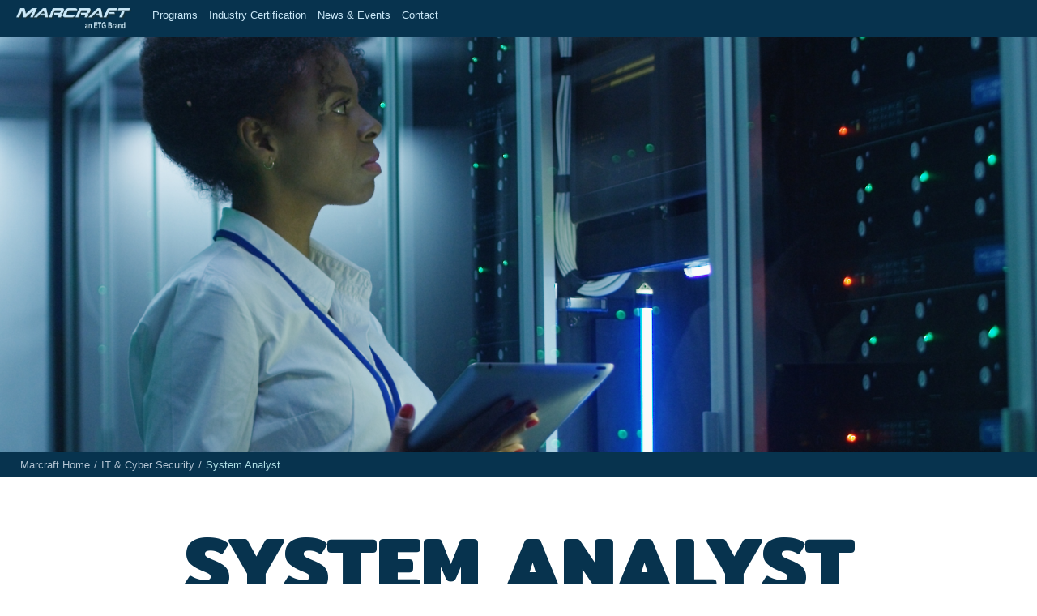

--- FILE ---
content_type: text/html; charset=UTF-8
request_url: https://etg-corp.com/security-analyst.html
body_size: 16514
content:
<!doctype html>
<html>
<head>
<meta charset="iso-8859-1">
<title>Network Analyst Certification from Marcraft</title>
<meta name="keywords" content="Education, Learning, Training, Green Technology, Mobile Electronics, Certification, Residential Home Electronics, Information Technology, Connectivity, Fiber Optics, Low Voltage Wiring, Customer Service, Security, Educational ProductsEducation, Learning, Training, Green Technology, Mobile Electronics, Certification, Residential Home Electronics, Information Technology, Connectivity, Fiber Optics, Low Voltage Wiring, Customer Service, Security, Educational Products">
<meta name="author" content="Educational Technologies Group, inc.">
<meta name="generator" content="WYSIWYG Web Builder - http://www.wysiwygwebbuilder.com">
<meta name="viewport" content="width=device-width, initial-scale=1.0">
<link href="ETGIcon.png" rel="shortcut icon" type="image/x-icon">
<link href="https://fonts.googleapis.com/css?family=Mitr:700,400,600,700,400" rel="stylesheet">
<link href="Marcraft2021.css" rel="stylesheet">
<link href="security-analyst.css" rel="stylesheet">
<script src="jquery-1.12.4.min.js"></script>
<script src="wb.panel.min.js"></script>
<script src="wwb14.min.js"></script>
<script>
$(document).ready(function()
{
   $("#Header-layer").panel({animate: false, animationDuration: 400, animationEasing: 'linear', dismissible: false, display: 'overlay', position: 'top'});
   $("#Menulayer").panel({animate: true, animationDuration: 400, animationEasing: 'linear', dismissible: false, display: 'overlay', position: 'top'});
   $("#Layer1").panel({animate: true, animationDuration: 200, animationEasing: 'linear', dismissible: false, display: 'push', position: 'top'});
});
</script>
<!-- Insert Google Analytics code here --><!-- Insert Google Analytics code here -->
</head>
<body onload="ShowPanel('Layer1', event);return false;">
<div id="container">
<div id="Header-layer">
<div id="wb_headergrid">
<header id="headergrid">
<div class="col-1">
<div id="wb_headerlogo">
<a href="./m-cybersec.html"><img src="images/MarcraftLogoltblue02.png" id="headerlogo" alt=""></a>
</div>
<div id="wb_HeaderMenu">
<ul role="menubar">
<li class="firstmain"><a role="menuitem" href="#" target="_self" title="Marcraft Programs" rel="nofollow" onclick="ShowPanel('Menulayer', event);return false;">Programs</a>
</li>
<li><a role="menuitem" href="./IndustryCert.html" target="_self" title="Industry Certification">Industry&nbsp;Certification</a>
</li>
<li><a role="menuitem" href="./NewsEvents.html" target="_self">News&nbsp;&amp;&nbsp;Events</a>
</li>
<li><a role="menuitem" href="./Contact.html" target="_self" title="Contact">Contact</a>
</li>
</ul>

</div>
</div>
<div class="col-2">
</div>
</header>
</div>
<div id="Menulayer" onmouseleave="HidePanel('Menulayer', event);return false;">
<div id="headermenugrid02">
</div>
<div id="wb_menugrid">
<div id="menugrid">
<div class="row">
<div class="col-1">
<div id="wb_CssMenu6">
<ul role="menubar">
<li class="firstmain"><a role="menuitem" href="./cat-it-cyber.html" target="_self" title="Cyber Security &amp; IT Programs">Cyber&nbsp;Security&nbsp;&amp;&nbsp;IT&nbsp;Programs</a>
</li>
</ul>

</div>
<div id="wb_CssMenu1">
<ul role="menubar">
<li class="firstmain"><a role="menuitem" href="./cybersec.html" target="_self" title="Cyber Security Essentials">Cyber&nbsp;Security&nbsp;Essentials</a>
</li>
<li><a role="menuitem" href="./IntroCyberSec.html" target="_self" title="Intro to Cyber Security">Intro&nbsp;to&nbsp;Cyber&nbsp;Security</a>
</li>
<li><a role="menuitem" href="./ind-cs.html" target="_self" title="Industrial Networks Cyber Security">Industrial&nbsp;Networks&nbsp;Cyber&nbsp;Security</a>
</li>
<li><a role="menuitem" href="./adv-enterprise.html" target="_self" title="Advanced Enterprise">Advanced&nbsp;Enterprise</a>
</li>
<li><a role="menuitem" href="./security-analyst.html" target="_self" title="Network Security Analyst">Network&nbsp;Security&nbsp;Analyst</a>
</li>
<li><a role="menuitem" href="./pentest+.html" target="_self" title="Pentest+">Pentest+</a>
</li>
<li><a role="menuitem" href="./digital-forensics.html" target="_self" title="Digital Forensics">Digital&nbsp;Forensics</a>
</li>
<li><a role="menuitem" href="./a+.html" target="_self" title="A+">A+</a>
</li>
<li><a role="menuitem" href="./net+.html" target="_self" title="Net+">Net+</a>
</li>
<li><a role="menuitem" href="./fun-it.html" target="_self" title="Fundamentals of IT">Fundamentals&nbsp;of&nbsp;IT</a>
</li>
<li><a role="menuitem" href="./IntroComp.html" target="_self" title="Intro to Computers">Intro&nbsp;to&nbsp;Computers</a>
</li>
<li><a role="menuitem" href="./intro-network.html" target="_self" title="Intro to Networking">Intro&nbsp;to&nbsp;Networking</a>
</li>
<li><a role="menuitem" href="./IntroCoding.html" target="_self" title="Intro to Programming">Intro&nbsp;to&nbsp;Programming</a>
</li>
<li><a role="menuitem" href="./IntroDatabase.html" target="_self" title="Intro to Databases">Intro&nbsp;to&nbsp;Databases</a>
</li>
<li><a role="menuitem" href="./IntroIoT.html" target="_self" title="Intro to the Internet of Things">Intro&nbsp;to&nbsp;the&nbsp;Internet&nbsp;of&nbsp;Things</a>
</li>
<li><a role="menuitem" href="./terra.html" target="_self" title="TERRA">TERRA</a>
</li>
</ul>

</div>
</div>
<div class="col-2">
<div id="wb_CssMenu4">
<ul role="menubar">
<li class="firstmain"><a role="menuitem" href="./cat-green.html" target="_self" title="Generating Clean Electrons">Renewable&nbsp;Energy&nbsp;Programs</a>
</li>
</ul>

</div>
<div id="wb_CssMenu2">
<ul role="menubar">
<li class="firstmain"><a role="menuitem" href="./1500.html" target="_self" title="Generating Clean Electrons">Generating&nbsp;Clean&nbsp;Electrons</a>
</li>
<li><a role="menuitem" href="./2500.html" target="_self" title="Sustainable Conservation">Sustainable&nbsp;Conservation</a>
</li>
<li><a role="menuitem" href="./1000.html" target="_self" title="Solar Photovoltaic Installer">Solar&nbsp;Photovoltaic&nbsp;Installer</a>
</li>
<li><a role="menuitem" href="./2000.html" target="_self" title="Wind Turbine Installer">Wind&nbsp;Turbine&nbsp;Installer</a>
</li>
<li><a role="menuitem" href="./3000.html" target="_self" title="Fuel Cells">Fuel&nbsp;Cells</a>
</li>
<li><a role="menuitem" href="./4000.html" target="_self" title="Environmental Monitoring">Environmental&nbsp;Monitoring</a>
</li>
<li><a role="menuitem" href="./5000.html" target="_self" title="Hydro Power">Hydro&nbsp;Power</a>
</li>
<li><a role="menuitem" href="./6000.html" target="_self" title="Biofuels">Biofuels</a>
</li>
<li><a role="menuitem" href="./7500.html" target="_self" title="Energy Auditing">Energy&nbsp;Auditing</a>
</li>
<li><a role="menuitem" href="./9500.html" target="_self" title="Solar PV &amp; Wind Turbines">Solar&nbsp;PV&nbsp;&amp;&nbsp;Wind&nbsp;Turbines</a>
</li>
<li><a role="menuitem" href="./Comp.html" target="_self" title="Comprehensive Green Technology">Comprehensive&nbsp;Green&nbsp;Technology</a>
</li>
<li><a role="menuitem" href="./GSCADA.html" target="_self" title="SCADA Add-on">SCADA&nbsp;Add-on</a>
</li>
</ul>

</div>
</div>
<div class="col-3">
<div id="wb_CssMenu5">
<ul role="menubar">
<li class="firstmain"><a role="menuitem" href="./cat-other.html" target="_self" title="Other Marcraft Programs">Other&nbsp;Marcraft&nbsp;Programs</a>
</li>
</ul>

</div>
<div id="wb_CssMenu3">
<ul role="menubar">
<li class="firstmain"><a role="menuitem" href="./Security.html" target="_self" title="Security Installer">Security&nbsp;Installer</a>
</li>
<li><a role="menuitem" href="./fiber.html" target="_self" title="Fiber Optic Installation Certification">Fiber&nbsp;Optics</a>
</li>
<li><a role="menuitem" href="./LowVoltage.html" target="_self" title="Low Voltage Wiring Certification">Low&nbsp;Voltage&nbsp;Wiring</a>
</li>
<li><a role="menuitem" href="./sts-basic.html" target="_self" title="Smart Technology Systems">STS&nbsp;Basic</a>
</li>
<li><a role="menuitem" href="./RESIAV.html" target="_self" title="STS AV Endorsement">STS&nbsp;AV&nbsp;Endorsement</a>
</li>
<li><a role="menuitem" href="./RESINetwork.html" target="_self" title="STS Computer Networking">STS&nbsp;Computer&nbsp;Networking</a>
</li>
<li><a role="menuitem" href="./RESIEnvironment.html" target="_self" title="STS Environmental Controls Endorsement">STS&nbsp;Environmental&nbsp;Controls</a>
</li>
<li><a role="menuitem" href="./RESISecurity.html" target="_self" title="STS Security &amp; Surveillance">STS&nbsp;Security&nbsp;&amp;&nbsp;Surveillance</a>
</li>
<li><a role="menuitem" href="./MECP.html" target="_self" title="Mobile Electronics">Mobile&nbsp;Electronics</a>
</li>
<li><a role="menuitem" href="./CSI.html" target="_self" title="Forensics, DNA, &amp; CSI">Forensics,&nbsp;DNA,&nbsp;&amp;&nbsp;CSI</a>
</li>
</ul>

</div>
</div>
</div>
</div>
</div>
<div id="wb_shadowbox">
<div id="shadowbox">
<div class="row">
<div class="col-1">
<div id="wb_menushadow">
<img src="images/shadowlong50.png" id="menushadow" alt="">
</div>
</div>
</div>
</div>
</div>
</div>
</div>
<div id="Layer1">
<div id="wb_Overlayerheadergrid">
<header id="Overlayerheadergrid">
<div class="col-1">
<div id="wb_overlayerlogo">
<a href="./index.html"><img src="images/MarcraftLogoltblue02.png" id="overlayerlogo" alt=""></a>
</div>
<div id="wb_headerovermenu">
<ul role="menubar">
<li class="firstmain"><a role="menuitem" href="#" target="_self" title="Marcraft Programs" rel="nofollow" onclick="ShowPanel('Menulayer', event);return false;">Programs</a>
</li>
<li><a role="menuitem" href="./IndustryCert.html" target="_self" title="Industry Certification">Industry&nbsp;Certification</a>
</li>
<li><a role="menuitem" href="./NewsEvents.html" target="_self">News&nbsp;&amp;&nbsp;Events</a>
</li>
<li><a role="menuitem" href="./Contact.html" target="_self" title="Contact">Contact</a>
</li>
</ul>

</div>
</div>
<div class="col-2">
</div>
</header>
</div>
</div>
</div>
<div id="wb_LayoutGrid3">
<div id="LayoutGrid3">
<div class="row">
<div class="col-1">
<div id="wb_Image6">
<img src="images/pagebanner-network07.png" id="Image6" alt="">
</div>
</div>
</div>
</div>
</div>
<div id="wb_LayoutGrid10">
<div id="LayoutGrid10">
<div class="row">
<div class="col-1">
<div id="wb_LayoutGrid2">
<div id="LayoutGrid2">
<div class="row">
<div class="col-1">
<div id="wb_Breadcrumb2">
<ul id="Breadcrumb2">
<li><a href="./index.html" title="Marcraft Home">Marcraft Home</a></li>
<li><a href="./cat-it-cyber.html" title="IT &amp; Cyber Security">IT &amp; Cyber Security</a></li>
<li class="active" aria-current="page">System Analyst</li>
</ul>

</div>
</div>
</div>
</div>
</div>

</div>
</div>
</div>
</div>
<div id="FlexContainer4">
<div id="wb_LayoutGrid4">
<div id="LayoutGrid4">
<div class="row">
<div class="col-1">
<div id="wb_Heading1">
<h1 id="Heading1">SYSTEM  ANALYST</h1>
</div>
</div>
</div>
</div>
</div>
<div id="wb_LayoutGrid7">
<div id="LayoutGrid7">
<div class="row">
<div class="col-1">
<div id="wb_LayoutGrid6">
<div id="LayoutGrid6">
<div class="row">
<div class="col-1">
<div id="wb_Text1">
<span style="color:#07334E;">ADVANCED CYBER SECURITY CERTIFICATION PROGRAM</span>
</div>
</div>
</div>
</div>
</div>
</div>
</div>
</div>
</div>
</div>
<div id="wb_LayoutGrid9">
<div id="LayoutGrid9">
<div class="row">
<div class="col-1">
</div>
<div class="col-2">
<div class="col-2-padding">
<div id="wb_Text3">
<span style="color:#FFFFFF;font-family:Arial;font-size:21px;"><strong>The Marcraft Network System Analyst Certification Course covers these topics and more:</strong></span>
</div>
</div>
</div>
<div class="col-3">
</div>
</div>
</div>
</div>
<div id="wb_LayoutGrid8">
<div id="LayoutGrid8">
<div class="row">
<div class="col-1">
</div>
<div class="col-2">
<div id="wb_LayoutGrid13">
<div id="LayoutGrid13">
<div class="col-1">
</div>
<div class="col-2">
<div class="col-2-padding">
<div id="wb_Image2">
<img src="images/CySA+2021.png" id="Image2" alt="">
</div>
</div>
</div>
<div class="col-3">
<div id="wb_Text4">
<span style="color:#07334E;"><strong>The Marcraft System Analyst program prepares students to configure and use threat detection tools, perform data analysis and interpret the results to identify vulnerabilities, threats, and risks to an organization with the end goal of securing and protecting applications and systems within an organization.</strong></span>
</div>
</div>
<div class="col-4">
</div>
</div>
</div>
</div>
<div class="col-3">
</div>
</div>
</div>
</div>
<div id="FlexContainer9">
</div>
<div id="wb_LayoutGrid11">
<div id="LayoutGrid11">
<div class="row">
<div class="col-1">
</div>
<div class="col-2">
<div id="wb_Image5">
<img src="images/banner600-Network07.png" id="Image5" alt="">
</div>
</div>
<div class="col-3">
</div>
</div>
</div>
</div>
<div id="FlexContainer5">
</div>
<div id="wb_LayoutGrid14">
<div id="LayoutGrid14">
<div class="row">
<div class="col-1">
</div>
<div class="col-2">
<div class="col-2-padding">
<div id="wb_Text7">
<span style="color:#FFFFFF;font-family:Arial;font-size:21px;"><strong>This program prepares students for these certifications:<br></strong></span>
</div>
</div>
</div>
<div class="col-3">
</div>
</div>
</div>
</div>
<div id="wb_LayoutGrid5">
<div id="LayoutGrid5">
<div class="col-1">
</div>
<div class="col-2">
<div class="col-2-padding">
<div id="FlexContainer15">
<div id="wb_Image3">
<img src="images/CompTIA-CySa-Training-Philippines.png" id="Image3" alt="">
</div>
<div id="wb_Text15">
<span style="color:#07334E;font-family:Tahoma;font-size:15px;"><strong><br></strong></span><span style="color:#07334E;font-family:Tahoma;font-size:16px;"><strong>CompTIA Cybersecurity Analyst (CySA+) Certification</strong></span>
</div>
</div>
</div>
</div>
<div class="col-3">
</div>
</div>
</div>
<div id="FlexContainer6">
</div>
<div id="wb_LayoutGrid23">
<div id="LayoutGrid23">
<div class="row">
<div class="col-1">
</div>
<div class="col-2">
<div id="wb_Image4">
<img src="images/banner600-coding01.png" id="Image4" alt="">
</div>
</div>
<div class="col-3">
</div>
</div>
</div>
</div>
<div id="FlexContainer7">
</div>
<div style="z-index:74">
<script>
var isMobile = (/iphone|ipod|android|blackberry|mini|windows\sce|palm/i.test(navigator.userAgent.toLowerCase()));
if (isMobile)
{
   location.replace("./m-secanalyst.html");
}  
</script>  </div>
<div id="wb_LayoutGrid28">
<div id="LayoutGrid28">
<div class="col-1">
<div class="col-1-padding">
<div id="wb_Text2">
<span style="color:#778899;font-family:Tahoma;font-size:15px;"><strong>Interested in a program?</strong></span>
</div>
<div id="wb_Image14">
<a href="mailto:info@marcraft.com?subject=Information%20Request%20from%20Marcraft.com&body=Please%20send%20me%20information%20on%20the%20System%20Analyst%20Certification%20Program." title="I&#39;d like more information please!"><img src="images/ViewButtonRoundedBdklueGrey.png" id="Image14" alt="Request Information"></a>
</div>
<div id="wb_Text10">
<span style="color:#000000;font-family:Arial;font-size:16px;line-height:18px;">or call 1(800) 441-6006</span>
</div>
</div>
</div>
</div>
</div>
<div id="wb_FooterText">
<div id="FooterText">
<div class="row">
<div class="col-1">
<div id="wb_text-copyrightsmall">
<span style="color:#000000;">Copyright </span><span style="color:#000000;">&#0169;</span><span style="color:#000000;"> 2012-2021 by Educational Technologies Group<br>All Rights reserved</span>
</div>
<div id="wb_Mobileredirectlinktext">
<span style="color:#000000;font-family:Arial;font-size:11px;">Trouble viewing this site on smaller screens? Use our <a href="./home-mobile.html" class="blacklink">mobile site</a> instead.</span>
</div>
</div>
</div>
</div>
</div>
<script>
(function(d, src, c) { var t=d.scripts[d.scripts.length - 1],s=d.createElement('script');s.id='la_x2s6df8d';s.async=true;s.src=src;s.onload=s.onreadystatechange=function(){var rs=this.readyState;if(rs&&(rs!='complete')&&(rs!='loaded')){return;}c(this);};t.parentElement.insertBefore(s,t.nextSibling);})(document,
'https://etg-marcraft.ladesk.com/scripts/track.js',
function(e){ LiveAgent.createButton('pely846e', e); });
</script></body>
</html>

--- FILE ---
content_type: text/css
request_url: https://etg-corp.com/Marcraft2021.css
body_size: 8564
content:
@-webkit-keyframes animate-flash
{
   0% { opacity: 1;  }
   25% { opacity: 0;  }
   50% { opacity: 1;  }
   75% { opacity: 0;  }
   100% { opacity: 1;  }
}
@-moz-keyframes animate-flash
{
   0% { opacity: 1;  }
   25% { opacity: 0;  }
   50% { opacity: 1;  }
   75% { opacity: 0;  }
   100% { opacity: 1;  }
}
@-o-keyframes animate-flash
{
   0% { opacity: 1;  }
   25% { opacity: 0;  }
   50% { opacity: 1;  }
   75% { opacity: 0;  }
   100% { opacity: 1;  }
}
@-ms-keyframes animate-flash
{
   0% { opacity: 1;  }
   25% { opacity: 0;  }
   50% { opacity: 1;  }
   75% { opacity: 0;  }
   100% { opacity: 1;  }
}
@keyframes animate-flash
{
   0% { opacity: 1;  }
   25% { opacity: 0;  }
   50% { opacity: 1;  }
   75% { opacity: 0;  }
   100% { opacity: 1;  }
}
@-webkit-keyframes text-letterspacing-blur-out
{
   0% { opacity: 1.0; filter: blur(0.01);  }
   50% { opacity: 0.6;  }
   100% { letter-spacing: 1em; opacity: 0; filter: blur(12px);  }
}
@-moz-keyframes text-letterspacing-blur-out
{
   0% { opacity: 1.0; filter: blur(0.01);  }
   50% { opacity: 0.6;  }
   100% { letter-spacing: 1em; opacity: 0; filter: blur(12px);  }
}
@-o-keyframes text-letterspacing-blur-out
{
   0% { opacity: 1.0; filter: blur(0.01);  }
   50% { opacity: 0.6;  }
   100% { letter-spacing: 1em; opacity: 0; filter: blur(12px);  }
}
@-ms-keyframes text-letterspacing-blur-out
{
   0% { opacity: 1.0; filter: blur(0.01);  }
   50% { opacity: 0.6;  }
   100% { letter-spacing: 1em; opacity: 0; filter: blur(12px);  }
}
@keyframes text-letterspacing-blur-out
{
   0% { opacity: 1.0; filter: blur(0.01);  }
   50% { opacity: 0.6;  }
   100% { letter-spacing: 1em; opacity: 0; filter: blur(12px);  }
}
a
{
   color: #07334E;
   text-decoration: underline;
}
a:hover
{
   color: #005480;
   text-decoration: underline;
}
input:focus, textarea:focus, select:focus
{
   outline: none;
}
.visibility-hidden
{
   visibility: hidden;
}
a.NewsEventsLinks
{
   color: #4F7D1C;
   text-decoration: underline;
}
a.NewsEventsLinks:visited
{
   color: #4F7D1C;
   text-decoration: underline;
}
a.NewsEventsLinks:active
{
   color: #4F7D1C;
   text-decoration: underline;
}
a.NewsEventsLinks:hover
{
   color: #006400;
   text-decoration: underline;
}
a.HomeENF01
{
   color: #07334E;
   text-decoration: none;
}
a.HomeENF01:visited
{
   color: #07334E;
   text-decoration: none;
}
a.HomeENF01:active
{
   color: #07334E;
   text-decoration: none;
}
a.HomeENF01:hover
{
   color: #336699;
   text-decoration: none;
}
a.HomeENFWhite
{
   color: #000000;
   text-decoration: none;
}
a.HomeENFWhite:visited
{
   color: #FFFFFF;
   text-decoration: none;
}
a.HomeENFWhite:active
{
   color: #FFFFFF;
   text-decoration: none;
}
a.HomeENFWhite:hover
{
   color: #F8F8FF;
   background: #FFFFFF;
   text-decoration: none;
}
a.greenscadalink
{
   color: #07334E;
   text-decoration: underline;
   -webkit-transition: all 300ms linear;
   -moz-transition: all 300ms linear;
   transition: all 300ms linear;
}
a.greenscadalink:visited
{
   color: #07334E;
   text-decoration: underline;
}
a.greenscadalink:active
{
   color: #07334E;
   text-decoration: underline;
}
a.greenscadalink:hover
{
   color: #006400;
   text-decoration: underline;
}
a.MainLink
{
   color: #07334E;
   text-decoration: underline;
   -webkit-transition: all 300ms linear;
   -moz-transition: all 300ms linear;
   transition: all 300ms linear;
}
a.MainLink:visited
{
   color: #07334E;
   text-decoration: underline;
}
a.MainLink:active
{
   color: #07334E;
   text-decoration: underline;
}
a.MainLink:hover
{
   color: #005480;
   text-decoration: underline;
}
a.blacklink
{
   color: #000000;
   text-decoration: underline;
}
a.blacklink:visited
{
   color: #000000;
   text-decoration: underline;
}
a.blacklink:active
{
   color: #000000;
   text-decoration: underline;
}
a.blacklink:hover
{
   color: #696969;
   text-decoration: underline;
}
a.Whiteplain
{
   color: #FFFFFF;
   text-decoration: underline;
}
a.Whiteplain:visited
{
   color: #FFFAFA;
   text-decoration: underline;
}
a.Whiteplain:active
{
   color: #FFFAFA;
   text-decoration: underline;
}
a.Whiteplain:hover
{
   color: #FFFFFF;
   text-decoration: underline;
}
h2, .h2
{
   font-family: Tahoma;
   font-weight: bold;
   font-size: 35px;
   font-style: italic;
   text-decoration: none;
   color: #4F7D1C;
   background-color: transparent;
   margin: 0px 0px 0px 0px;
   padding: 0px 0px 0px 0px;
   display: inline;
}
.Subheading
{
   font-family: Tahoma;
   font-weight: bold;
   font-size: 24px;
   font-style: italic;
   text-decoration: none;
   color: #4F7D1C;
   background-color: transparent;
}
h3, .h3
{
   font-family: Tahoma;
   font-weight: bold;
   font-size: 15px;
   text-decoration: none;
   color: #336699;
   background-color: transparent;
   margin: 0px 0px 0px 0px;
   padding: 0px 0px 0px 0px;
   display: inline;
}
h4, .h4
{
   font-family: Tahoma;
   font-weight: bold;
   font-size: 15px;
   text-decoration: none;
   color: #4F7D1C;
   background-color: transparent;
   margin: 0px 0px 0px 0px;
   padding: 0px 0px 0px 0px;
   display: inline;
}
.NewsArticleHeader
{
   font-family: Arial;
   font-weight: bold;
   font-size: 21px;
   text-decoration: none;
   color: #000000;
   background-color: transparent;
}
h6, .h6
{
   font-family: Arial;
   font-weight: normal;
   font-size: 12px;
   line-height: 16.53px;
   text-decoration: none;
   color: #000000;
   background-color: transparent;
   margin: 0px 0px 0px 0px;
   padding: 0px 0px 0px 0px;
   display: inline;
}
h5, .h5
{
   font-family: Arial;
   font-weight: normal;
   font-size: 13px;
   text-decoration: none;
   color: #FFA500;
   background-color: transparent;
   margin: 0px 0px 0px 0px;
   padding: 0px 0px 0px 0px;
   display: inline;
}
.CustomStyle
{
   font-family: "Courier New";
   font-weight: bold;
   font-size: 16px;
   text-decoration: none;
   color: #2E74B5;
   background-color: transparent;
}
h1, .h1
{
   font-family: Arial;
   font-weight: bold;
   font-size: 32px;
   text-decoration: none;
   color: #000000;
   background-color: transparent;
   margin: 0px 0px 0px 0px;
   padding: 0px 0px 0px 0px;
   display: inline;
}
.ProgramBox
{
   text-decoration: none;
   background-color: transparent;
   border: 1px solid #DCDCDC;
   border-radius: 4px;
   padding: 0px 0px 10px 0px;
}
.Page7Product
{
   font-family: Tahoma;
   font-weight: bold;
   font-size: 27px;
   text-decoration: none;
   color: #FFFFFF;
   background-color: transparent;
}
.Homepageshadow
{
   font-family: Tahoma;
   font-weight: bold;
   font-size: 35px;
   text-decoration: none;
   color: #FFFFFF;
   background-color: transparent;
   background-color: rgba(254,254,254,0.00);
   -webkit-text-shadow: 1px 2px 4px rgba(0,0,0,1.00);
   -moz-text-shadow: 1px 2px 4px rgba(0,0,0,1.00);
   text-shadow: 1px 2px 4px rgba(0,0,0,1.00);
}
.HeadingYellow
{
   font-family: Tahoma;
   font-weight: bold;
   font-size: 43px;
   font-style: italic;
   text-decoration: none;
   color: #8B4513;
   background-color: transparent;
}
.Heading2Yellow
{
   font-family: Tahoma;
   font-weight: bold;
   font-size: 35px;
   font-style: italic;
   text-decoration: none;
   color: #FFD700;
   background-color: transparent;
}
.HeaderYellowProduct
{
   font-family: Tahoma;
   font-weight: bold;
   font-size: 16px;
   text-decoration: none;
   color: #8B4513;
   background-color: transparent;
}
.HeaderYellowMinor
{
   font-family: Tahoma;
   font-weight: bold;
   font-size: 15px;
   text-decoration: none;
   color: #B8860B;
   background-color: transparent;
}
.HeadingBlue
{
   font-family: Tahoma;
   font-weight: bold;
   font-size: 43px;
   font-style: italic;
   text-decoration: none;
   color: #366A89;
   background-color: transparent;
}
.Heading2Blue
{
   font-family: Tahoma;
   font-weight: bold;
   font-size: 35px;
   font-style: italic;
   text-decoration: none;
   color: #358CB7;
   background-color: transparent;
}
.HeadingBlueProduct
{
   font-family: Tahoma;
   font-weight: bold;
   font-size: 16px;
   text-decoration: none;
   color: #366A89;
   background-color: transparent;
}
.HeadingBlueMinor
{
   font-family: Tahoma;
   font-weight: bold;
   font-size: 15px;
   text-decoration: none;
   color: #358CB7;
   background-color: transparent;
}


--- FILE ---
content_type: text/css
request_url: https://etg-corp.com/security-analyst.css
body_size: 94742
content:
div#container
{
   width: 2000px;
   position: relative;
   margin: 0 auto 0 auto;
   text-align: left;
}
body
{
   background-color: #FFFFFF;
   color: #000000;
   font-family: Arial;
   font-weight: normal;
   font-size: 13px;
   line-height: 1.1875;
   margin: 0;
   text-align: center;
   overflow-x: hidden;
}
#wb_LayoutGrid3
{
   clear: both;
   position: relative;
   table-layout: fixed;
   display: table;
   text-align: center;
   width: 100%;
   background-color: transparent;
   background-image: none;
   border: 0px solid #CCCCCC;
   box-sizing: border-box;
   margin: 0;
}
#LayoutGrid3
{
   box-sizing: border-box;
   padding: 0;
   margin-right: auto;
   margin-left: auto;
}
#LayoutGrid3 .row
{
   margin-right: 0;
   margin-left: 0;
}
#LayoutGrid3 > .row > .col-1
{
   box-sizing: border-box;
   font-size: 0px;
   min-height: 1px;
   padding-right: 0px;
   padding-left: 0px;
   position: relative;
}
#LayoutGrid3 > .row > .col-1
{
   float: left;
}
#LayoutGrid3 > .row > .col-1
{
   background-color: transparent;
   background-image: none;
   border: 0px solid #FFFFFF;
   width: 100%;
   text-align: left;
}
#LayoutGrid3:before,
#LayoutGrid3:after,
#LayoutGrid3 .row:before,
#LayoutGrid3 .row:after
{
   display: table;
   content: " ";
}
#LayoutGrid3:after,
#LayoutGrid3 .row:after
{
   clear: both;
}
@media (max-width: 480px)
{
#LayoutGrid3 > .row > .col-1
{
   float: none;
   width: 100% !important;
}
}
#wb_Image6
{
   margin: 0;
   vertical-align: top;
}
#Image6
{
   border: 0px solid #000000;
   box-sizing: border-box;
   padding: 0;
   display: block;
   width: 100%;
   height: auto;
   max-width: 2000px;
   margin-left: auto;
   margin-right: auto;
   vertical-align: top;
}
#wb_LayoutGrid10
{
   clear: both;
   position: relative;
   table-layout: fixed;
   display: table;
   text-align: center;
   width: 100%;
   background-color: #07334E;
   background-image: none;
   border: 0px solid #CCCCCC;
   box-sizing: border-box;
   margin: 0;
}
#LayoutGrid10
{
   box-sizing: border-box;
   padding: 0;
   margin-right: auto;
   margin-left: auto;
}
#LayoutGrid10 .row
{
   margin-right: 0;
   margin-left: 0;
}
#LayoutGrid10 > .row > .col-1
{
   box-sizing: border-box;
   font-size: 0px;
   min-height: 1px;
   padding-right: 0px;
   padding-left: 0px;
   position: relative;
}
#LayoutGrid10 > .row > .col-1
{
   float: left;
}
#LayoutGrid10 > .row > .col-1
{
   background-color: transparent;
   background-image: none;
   border: 0px solid #FFFFFF;
   width: 100%;
   text-align: left;
}
#LayoutGrid10:before,
#LayoutGrid10:after,
#LayoutGrid10 .row:before,
#LayoutGrid10 .row:after
{
   display: table;
   content: " ";
}
#LayoutGrid10:after,
#LayoutGrid10 .row:after
{
   clear: both;
}
@media (max-width: 0px)
{
#LayoutGrid10 > .row > .col-1
{
   float: none;
   width: 100% !important;
}
}
#wb_LayoutGrid2
{
   clear: both;
   position: relative;
   table-layout: fixed;
   display: table;
   text-align: center;
   width: 100%;
   background-color: #07334E;
   background-image: none;
   border: 0px solid #CCCCCC;
   box-sizing: border-box;
   margin: 0;
}
#LayoutGrid2
{
   box-sizing: border-box;
   padding: 0px 5px 0px 5px;
   margin-right: auto;
   margin-left: auto;
}
#LayoutGrid2 .row
{
   margin-right: -5px;
   margin-left: -5px;
}
#LayoutGrid2 > .row > .col-1
{
   box-sizing: border-box;
   font-size: 0px;
   min-height: 1px;
   padding-right: 5px;
   padding-left: 5px;
   position: relative;
}
#LayoutGrid2 > .row > .col-1
{
   float: left;
}
#LayoutGrid2 > .row > .col-1
{
   background-color: transparent;
   background-image: none;
   border: 0px solid #FFFFFF;
   width: 100%;
   text-align: left;
}
#LayoutGrid2:before,
#LayoutGrid2:after,
#LayoutGrid2 .row:before,
#LayoutGrid2 .row:after
{
   display: table;
   content: " ";
}
#LayoutGrid2:after,
#LayoutGrid2 .row:after
{
   clear: both;
}
@media (max-width: 480px)
{
#LayoutGrid2 > .row > .col-1
{
   float: none;
   width: 100% !important;
}
}
#Breadcrumb2
{
   padding: 8px 15px 8px 15px;
   list-style: none;
   background-color: transparent;
   background-image: none;
   border: 0px solid transparent;
   font-family: Arial;
   font-weight: normal;
   font-size: 0;
   margin: 0;
   text-align: left;
}
#Breadcrumb2 > li
{
   display: inline-block;
   font-size: 13px;
}
#Breadcrumb2 a
{
   color: #B2C3D2;
   text-decoration: none;
}
#Breadcrumb2 a:hover
{
   color: #FFFFFF;
   text-decoration: none;
}
#Breadcrumb2 > .active
{
   color: #B0E0E6;
}
#Breadcrumb2 > li + li:before
{
   content: "/";
   padding: 0 5px;
   color: #B2C3D2;
}
#FlexContainer4
{
   display: -webkit-flex;
   display: flex;
   padding: 50px 50px 50px 50px;
   -webkit-flex-direction: column;
   flex-direction: column;
   -webkit-flex-wrap: nowrap;
   flex-wrap: nowrap;
   -webkit-justify-content: center;
   justify-content: center;
   -webkit-align-items: flex-start;
   align-items: flex-start;
   -webkit-align-content: flex-start;
   align-content: flex-start;
   margin-top: 0px;
   margin-bottom: 0px;
   margin-right: auto;
   margin-left: auto;
   max-width: 2000px;
   background-color: transparent;
   background-image: none;
   border: 0px solid #CCCCCC;
   box-sizing: border-box;
   font-size: 0px;
}
#wb_LayoutGrid4
{
   clear: both;
   position: relative;
   table-layout: fixed;
   display: table;
   text-align: center;
   width: 100%;
   background-color: transparent;
   background-image: none;
   border: 0px solid #CCCCCC;
   box-sizing: border-box;
   margin: 0;
}
#LayoutGrid4
{
   box-sizing: border-box;
   padding: 0px 15px 0px 15px;
   margin-right: auto;
   margin-left: auto;
}
#LayoutGrid4 .row
{
   margin-right: -15px;
   margin-left: -15px;
}
#LayoutGrid4 > .row > .col-1
{
   box-sizing: border-box;
   font-size: 0px;
   min-height: 1px;
   padding-right: 15px;
   padding-left: 15px;
   position: relative;
}
#LayoutGrid4 > .row > .col-1
{
   float: left;
}
#LayoutGrid4 > .row > .col-1
{
   background-color: transparent;
   background-image: none;
   border: 0px solid #FFFFFF;
   width: 100%;
   text-align: left;
}
#LayoutGrid4:before,
#LayoutGrid4:after,
#LayoutGrid4 .row:before,
#LayoutGrid4 .row:after
{
   display: table;
   content: " ";
}
#LayoutGrid4:after,
#LayoutGrid4 .row:after
{
   clear: both;
}
@media (max-width: 480px)
{
#LayoutGrid4 > .row > .col-1
{
   float: none;
   width: 100% !important;
}
}
#wb_Heading1
{
   background-color: transparent;
   background-image: none;
   border: 0px solid #000000;
   box-sizing: border-box;
   margin: 0;
   padding: 0;
   text-align: center;
}
#Heading1
{
   color: #07334E;
   font-family: "Mitr";
   font-weight: 700;
   font-size: 96px;
   margin: 0;
   text-align: center;
}
#wb_LayoutGrid7
{
   clear: both;
   position: relative;
   table-layout: fixed;
   display: table;
   text-align: center;
   width: 100%;
   background-color: transparent;
   background-image: none;
   border: 0px solid #CCCCCC;
   box-sizing: border-box;
   margin: 0;
}
#LayoutGrid7
{
   box-sizing: border-box;
   padding: 0px 15px 0px 15px;
   margin-right: auto;
   margin-left: auto;
}
#LayoutGrid7 .row
{
   margin-right: -15px;
   margin-left: -15px;
}
#LayoutGrid7 > .row > .col-1
{
   box-sizing: border-box;
   font-size: 0px;
   min-height: 1px;
   padding-right: 15px;
   padding-left: 15px;
   position: relative;
}
#LayoutGrid7 > .row > .col-1
{
   float: left;
}
#LayoutGrid7 > .row > .col-1
{
   background-color: transparent;
   background-image: none;
   border: 0px solid #FFFFFF;
   width: 100%;
   text-align: left;
}
#LayoutGrid7:before,
#LayoutGrid7:after,
#LayoutGrid7 .row:before,
#LayoutGrid7 .row:after
{
   display: table;
   content: " ";
}
#LayoutGrid7:after,
#LayoutGrid7 .row:after
{
   clear: both;
}
@media (max-width: 480px)
{
#LayoutGrid7 > .row > .col-1
{
   float: none;
   width: 100% !important;
}
}
#wb_LayoutGrid6
{
   clear: both;
   position: relative;
   table-layout: fixed;
   display: table;
   text-align: center;
   width: 100%;
   background-color: transparent;
   background-image: none;
   border: 0px solid #CCCCCC;
   box-sizing: border-box;
   margin: 0;
}
#LayoutGrid6
{
   box-sizing: border-box;
   padding: 0px 15px 0px 15px;
   margin-right: auto;
   margin-left: auto;
}
#LayoutGrid6 .row
{
   margin-right: -15px;
   margin-left: -15px;
}
#LayoutGrid6 > .row > .col-1
{
   box-sizing: border-box;
   font-size: 0px;
   min-height: 1px;
   padding-right: 15px;
   padding-left: 15px;
   position: relative;
}
#LayoutGrid6 > .row > .col-1
{
   float: left;
}
#LayoutGrid6 > .row > .col-1
{
   background-color: transparent;
   background-image: none;
   border: 0px solid #FFFFFF;
   width: 100%;
   text-align: left;
}
#LayoutGrid6:before,
#LayoutGrid6:after,
#LayoutGrid6 .row:before,
#LayoutGrid6 .row:after
{
   display: table;
   content: " ";
}
#LayoutGrid6:after,
#LayoutGrid6 .row:after
{
   clear: both;
}
@media (max-width: 480px)
{
#LayoutGrid6 > .row > .col-1
{
   float: none;
   width: 100% !important;
}
}
#wb_Text1 
{
   background-color: transparent;
   background-image: none;
   border: 0px solid transparent;
   padding: 0;
   margin: 0;
   text-align: center;
}
#wb_Text1
{
   font-family: Mitr;
   font-weight: normal;
   font-size: 43px;
}
#wb_Text1 div
{
   text-align: center;
}
#wb_LayoutGrid9
{
   clear: both;
   position: relative;
   table-layout: fixed;
   display: table;
   text-align: center;
   width: 100%;
   background-color: transparent;
   background-image: none;
   border: 0px solid #CCCCCC;
   box-sizing: border-box;
   margin: 0;
}
#LayoutGrid9
{
   box-sizing: border-box;
   padding: 0;
   margin-right: auto;
   margin-left: auto;
}
#LayoutGrid9 .row
{
   margin-right: 0;
   margin-left: 0;
}
#LayoutGrid9 > .row > .col-1, #LayoutGrid9 > .row > .col-2, #LayoutGrid9 > .row > .col-3
{
   box-sizing: border-box;
   font-size: 0px;
   min-height: 1px;
   padding-right: 0px;
   padding-left: 0px;
   position: relative;
}
#LayoutGrid9 > .row > .col-1, #LayoutGrid9 > .row > .col-2, #LayoutGrid9 > .row > .col-3
{
   float: left;
}
#LayoutGrid9 > .row > .col-1
{
   background-color: transparent;
   background-image: none;
   border: 0px solid #FFFFFF;
   width: 8.33333333%;
   text-align: left;
}
#LayoutGrid9 > .row > .col-2
{
   background-color: #778899;
   background-image: none;
   border: 0px solid #FFFFFF;
   width: 83.33333333%;
   text-align: center;
}
#LayoutGrid9 > .row > .col-2 > .col-2-padding
{
   padding: 10px 10px 10px 10px;
}
#LayoutGrid9 > .row > .col-3
{
   background-color: transparent;
   background-image: none;
   border: 0px solid #FFFFFF;
   width: 8.33333333%;
   text-align: left;
}
#LayoutGrid9:before,
#LayoutGrid9:after,
#LayoutGrid9 .row:before,
#LayoutGrid9 .row:after
{
   display: table;
   content: " ";
}
#LayoutGrid9:after,
#LayoutGrid9 .row:after
{
   clear: both;
}
@media (max-width: 0px)
{
#LayoutGrid9 > .row > .col-1, #LayoutGrid9 > .row > .col-2, #LayoutGrid9 > .row > .col-3
{
   float: none;
   width: 100% !important;
}
}
#wb_Text3 
{
   background-color: transparent;
   background-image: none;
   border: 0px solid #000000;
   padding: 0;
   margin: 0px 0px 5px 0px;
   text-align: center;
}
#wb_Text3 div
{
   text-align: center;
}
#wb_LayoutGrid8
{
   clear: both;
   position: relative;
   table-layout: fixed;
   display: table;
   text-align: center;
   width: 100%;
   background-color: transparent;
   background-image: none;
   border: 0px solid #CCCCCC;
   box-sizing: border-box;
   margin: 0;
}
#LayoutGrid8
{
   box-sizing: border-box;
   padding: 0;
   margin-right: auto;
   margin-left: auto;
}
#LayoutGrid8 .row
{
   margin-right: 0;
   margin-left: 0;
}
#LayoutGrid8 > .row > .col-1, #LayoutGrid8 > .row > .col-2, #LayoutGrid8 > .row > .col-3
{
   box-sizing: border-box;
   font-size: 0px;
   min-height: 1px;
   padding-right: 0px;
   padding-left: 0px;
   position: relative;
}
#LayoutGrid8 > .row > .col-1, #LayoutGrid8 > .row > .col-2, #LayoutGrid8 > .row > .col-3
{
   float: left;
}
#LayoutGrid8 > .row > .col-1
{
   background-color: transparent;
   background-image: none;
   border: 0px solid #FFFFFF;
   width: 8.33333333%;
   text-align: left;
}
#LayoutGrid8 > .row > .col-2
{
   background-color: transparent;
   background-image: none;
   border: 0px solid #FFFFFF;
   width: 83.33333333%;
   text-align: left;
}
#LayoutGrid8 > .row > .col-3
{
   background-color: transparent;
   background-image: none;
   border: 0px solid #FFFFFF;
   width: 8.33333333%;
   text-align: left;
}
#LayoutGrid8:before,
#LayoutGrid8:after,
#LayoutGrid8 .row:before,
#LayoutGrid8 .row:after
{
   display: table;
   content: " ";
}
#LayoutGrid8:after,
#LayoutGrid8 .row:after
{
   clear: both;
}
@media (max-width: 0px)
{
#LayoutGrid8 > .row > .col-1, #LayoutGrid8 > .row > .col-2, #LayoutGrid8 > .row > .col-3
{
   float: none;
   width: 100% !important;
}
}
#wb_LayoutGrid13
{
   clear: both;
   position: relative;
   table-layout: fixed;
   display: table;
   text-align: center;
   width: 100%;
   background-color: #E2E8F5;
   background-image: none;
   border: 0px solid #CCCCCC;
   box-sizing: border-box;
   margin: 0;
}
#LayoutGrid13
{
   box-sizing: border-box;
   display: -webkit-flex;
   display: flex;
   -webkit-flex-direction: row;
   flex-direction: row;
   -webkit-flex-wrap: wrap;
   flex-wrap: wrap;
   padding: 10px 0px 10px 0px;
   margin-right: auto;
   margin-left: auto;
}
#LayoutGrid13 > .col-1, #LayoutGrid13 > .col-2, #LayoutGrid13 > .col-3, #LayoutGrid13 > .col-4
{
   box-sizing: border-box;
   font-size: 0px;
   min-height: 1px;
   padding-right: 15px;
   padding-left: 15px;
   position: relative;
}
#LayoutGrid13 > .col-1, #LayoutGrid13 > .col-2, #LayoutGrid13 > .col-3, #LayoutGrid13 > .col-4
{
   -webkit-flex: 0 0 auto;
   flex: 0 0 auto;
}
#LayoutGrid13 > .col-1
{
   background-color: transparent;
   background-image: none;
   border: 0px solid #FFFFFF;
   flex-basis: 8.33333333%;
   max-width: 8.33333333%;
   -webkit-align-self: flex-start;
   align-self: flex-start;
   -webkit-justify-content: flex-start;
   justify-content: flex-start;
   text-align: left;
}
#LayoutGrid13 > .col-2
{
   background-color: transparent;
   background-image: none;
   border: 0px solid #FFFFFF;
   flex-basis: 41.66666667%;
   max-width: 41.66666667%;
   -webkit-align-self: flex-start;
   align-self: flex-start;
   -webkit-justify-content: flex-end;
   justify-content: flex-end;
   text-align: right;
}
#LayoutGrid13 > .col-2 > .col-2-padding
{
   padding: 10px 10px 10px 10px;
}
#LayoutGrid13 > .col-3
{
   background-color: transparent;
   background-image: none;
   border: 0px solid #FFFFFF;
   flex-basis: 41.66666667%;
   max-width: 41.66666667%;
   -webkit-align-self: center;
   align-self: center;
   -webkit-justify-content: flex-start;
   justify-content: flex-start;
   text-align: left;
}
#LayoutGrid13 > .col-4
{
   background-color: transparent;
   background-image: none;
   border: 0px solid #FFFFFF;
   flex-basis: 8.33333333%;
   max-width: 8.33333333%;
   -webkit-align-self: flex-start;
   align-self: flex-start;
   -webkit-justify-content: flex-start;
   justify-content: flex-start;
   text-align: left;
}
@media (max-width: 600px)
{
#LayoutGrid13 > .col-1, #LayoutGrid13 > .col-2, #LayoutGrid13 > .col-3, #LayoutGrid13 > .col-4
{
   -webkit-flex-basis: 100% !important;
   flex-basis: 100% !important;
   max-width: 100% !important;
}
}
#wb_Text4 
{
   background-color: transparent;
   background-image: none;
   border: 0px solid #000000;
   padding: 15px 0px 15px 0px;
   margin: 0;
   text-align: left;
}
#wb_Text4
{
   font-family: Arial;
   font-weight: normal;
   font-size: 16px;
}
#wb_Text4 div
{
   text-align: left;
}
#wb_Image2
{
   margin: 0;
   vertical-align: top;
}
#Image2
{
   border: 0px solid #000000;
   box-sizing: border-box;
   padding: 0;
   display: block;
   width: 100%;
   height: auto;
   max-width: 300px;
   margin-left: auto;
   margin-right: auto;
   vertical-align: top;
}
#FlexContainer9
{
   display: -webkit-flex;
   display: flex;
   height: 50px;
   padding: 10px 10px 10px 10px;
   -webkit-flex-direction: row;
   flex-direction: row;
   -webkit-flex-wrap: nowrap;
   flex-wrap: nowrap;
   -webkit-justify-content: space-around;
   justify-content: space-around;
   -webkit-align-items: center;
   align-items: center;
   -webkit-align-content: flex-start;
   align-content: flex-start;
   margin: 0;
   background-color: transparent;
   background-image: none;
   border: 0px solid #CCCCCC;
   box-sizing: border-box;
   font-size: 0px;
}
#wb_LayoutGrid11
{
   clear: both;
   position: relative;
   table-layout: fixed;
   display: table;
   text-align: center;
   width: 100%;
   background-color: transparent;
   background-image: none;
   border: 0px solid #CCCCCC;
   box-sizing: border-box;
   margin: 0;
}
#LayoutGrid11
{
   box-sizing: border-box;
   padding: 0;
   margin-right: auto;
   margin-left: auto;
}
#LayoutGrid11 .row
{
   margin-right: 0;
   margin-left: 0;
}
#LayoutGrid11 > .row > .col-1, #LayoutGrid11 > .row > .col-2, #LayoutGrid11 > .row > .col-3
{
   box-sizing: border-box;
   font-size: 0px;
   min-height: 1px;
   padding-right: 0px;
   padding-left: 0px;
   position: relative;
}
#LayoutGrid11 > .row > .col-1, #LayoutGrid11 > .row > .col-2, #LayoutGrid11 > .row > .col-3
{
   float: left;
}
#LayoutGrid11 > .row > .col-1
{
   background-color: transparent;
   background-image: none;
   border: 0px solid #FFFFFF;
   width: 8.33333333%;
   text-align: left;
}
#LayoutGrid11 > .row > .col-2
{
   background-color: transparent;
   background-image: none;
   border: 0px solid #FFFFFF;
   width: 83.33333333%;
   text-align: left;
}
#LayoutGrid11 > .row > .col-3
{
   background-color: transparent;
   background-image: none;
   border: 0px solid #FFFFFF;
   width: 8.33333333%;
   text-align: left;
}
#LayoutGrid11:before,
#LayoutGrid11:after,
#LayoutGrid11 .row:before,
#LayoutGrid11 .row:after
{
   display: table;
   content: " ";
}
#LayoutGrid11:after,
#LayoutGrid11 .row:after
{
   clear: both;
}
@media (max-width: 0px)
{
#LayoutGrid11 > .row > .col-1, #LayoutGrid11 > .row > .col-2, #LayoutGrid11 > .row > .col-3
{
   float: none;
   width: 100% !important;
}
}
#FlexContainer5
{
   display: -webkit-flex;
   display: flex;
   height: 50px;
   padding: 10px 10px 10px 10px;
   -webkit-flex-direction: row;
   flex-direction: row;
   -webkit-flex-wrap: nowrap;
   flex-wrap: nowrap;
   -webkit-justify-content: space-around;
   justify-content: space-around;
   -webkit-align-items: center;
   align-items: center;
   -webkit-align-content: flex-start;
   align-content: flex-start;
   margin: 0;
   background-color: transparent;
   background-image: none;
   border: 0px solid #CCCCCC;
   box-sizing: border-box;
   font-size: 0px;
}
#wb_LayoutGrid14
{
   clear: both;
   position: relative;
   table-layout: fixed;
   display: table;
   text-align: center;
   width: 100%;
   background-color: transparent;
   background-image: none;
   border: 0px solid #CCCCCC;
   box-sizing: border-box;
   margin: 0;
}
#LayoutGrid14
{
   box-sizing: border-box;
   padding: 0;
   margin-right: auto;
   margin-left: auto;
}
#LayoutGrid14 .row
{
   margin-right: 0;
   margin-left: 0;
}
#LayoutGrid14 > .row > .col-1, #LayoutGrid14 > .row > .col-2, #LayoutGrid14 > .row > .col-3
{
   box-sizing: border-box;
   font-size: 0px;
   min-height: 1px;
   padding-right: 0px;
   padding-left: 0px;
   position: relative;
}
#LayoutGrid14 > .row > .col-1, #LayoutGrid14 > .row > .col-2, #LayoutGrid14 > .row > .col-3
{
   float: left;
}
#LayoutGrid14 > .row > .col-1
{
   background-color: transparent;
   background-image: none;
   border: 0px solid #FFFFFF;
   width: 8.33333333%;
   text-align: left;
}
#LayoutGrid14 > .row > .col-2
{
   background-color: #778899;
   background-image: none;
   border: 0px solid #FFFFFF;
   width: 83.33333333%;
   text-align: left;
}
#LayoutGrid14 > .row > .col-2 > .col-2-padding
{
   padding: 10px 10px 10px 10px;
}
#LayoutGrid14 > .row > .col-3
{
   background-color: transparent;
   background-image: none;
   border: 0px solid #FFFFFF;
   width: 8.33333333%;
   text-align: left;
}
#LayoutGrid14:before,
#LayoutGrid14:after,
#LayoutGrid14 .row:before,
#LayoutGrid14 .row:after
{
   display: table;
   content: " ";
}
#LayoutGrid14:after,
#LayoutGrid14 .row:after
{
   clear: both;
}
@media (max-width: 0px)
{
#LayoutGrid14 > .row > .col-1, #LayoutGrid14 > .row > .col-2, #LayoutGrid14 > .row > .col-3
{
   float: none;
   width: 100% !important;
}
}
#wb_Text7 
{
   background-color: transparent;
   background-image: none;
   border: 0px solid #000000;
   padding: 0;
   margin: 0px 0px 5px 0px;
   text-align: center;
}
#wb_Text7 div
{
   text-align: center;
}
#wb_LayoutGrid5
{
   clear: both;
   position: relative;
   table-layout: fixed;
   display: table;
   text-align: center;
   width: 100%;
   background-color: transparent;
   background-image: none;
   border: 0px solid #CCCCCC;
   box-sizing: border-box;
   margin: 0;
}
#LayoutGrid5
{
   box-sizing: border-box;
   display: -webkit-flex;
   display: flex;
   -webkit-flex-direction: row;
   flex-direction: row;
   -webkit-flex-wrap: wrap;
   flex-wrap: wrap;
   padding: 0;
   margin-right: auto;
   margin-left: auto;
}
#LayoutGrid5 > .col-1, #LayoutGrid5 > .col-2, #LayoutGrid5 > .col-3
{
   box-sizing: border-box;
   font-size: 0px;
   min-height: 1px;
   padding-right: 0px;
   padding-left: 0px;
   position: relative;
}
#LayoutGrid5 > .col-1, #LayoutGrid5 > .col-2, #LayoutGrid5 > .col-3
{
   -webkit-flex: 0 0 auto;
   flex: 0 0 auto;
}
#LayoutGrid5 > .col-1
{
   background-color: transparent;
   background-image: none;
   border: 0px solid #FFFFFF;
   flex-basis: 8.33333333%;
   max-width: 8.33333333%;
   -webkit-align-self: flex-start;
   align-self: flex-start;
   -webkit-justify-content: flex-start;
   justify-content: flex-start;
   text-align: left;
}
#LayoutGrid5 > .col-2
{
   background-color: #E2E8F5;
   background-image: none;
   border: 0px solid #FFFFFF;
   flex-basis: 83.33333333%;
   max-width: 83.33333333%;
   -webkit-align-self: flex-start;
   align-self: flex-start;
   -webkit-justify-content: flex-start;
   justify-content: flex-start;
   text-align: left;
}
#LayoutGrid5 > .col-2 > .col-2-padding
{
   padding: 20px 20px 20px 20px;
}
#LayoutGrid5 > .col-3
{
   background-color: #FFFFFF;
   background-image: none;
   border: 0px solid #FFFFFF;
   flex-basis: 8.33333333%;
   max-width: 8.33333333%;
   -webkit-align-self: flex-start;
   align-self: flex-start;
   -webkit-justify-content: flex-start;
   justify-content: flex-start;
   text-align: left;
}
@media (max-width: 0px)
{
#LayoutGrid5 > .col-1, #LayoutGrid5 > .col-2, #LayoutGrid5 > .col-3
{
   -webkit-flex-basis: 100% !important;
   flex-basis: 100% !important;
   max-width: 100% !important;
}
}
#FlexContainer15
{
   display: -webkit-flex;
   display: flex;
   padding: 10px 10px 10px 10px;
   -webkit-flex-direction: row;
   flex-direction: row;
   -webkit-flex-wrap: wrap;
   flex-wrap: wrap;
   -webkit-justify-content: center;
   justify-content: center;
   -webkit-align-items: center;
   align-items: center;
   -webkit-align-content: center;
   align-content: center;
   margin: 0;
   background-color: transparent;
   background-image: none;
   border: 0px solid #CCCCCC;
   box-sizing: border-box;
   font-size: 0px;
}
#wb_Image3
{
   margin: 0;
   vertical-align: top;
   -webkit-flex-grow: 0;
   flex-grow: 0;
   -webkit-flex-shrink: 0;
   flex-shrink: 0;
   -webkit-align-self: auto;
   align-self: auto;
}
#Image3
{
   border: 0px solid #000000;
   box-sizing: border-box;
   padding: 0;
   display: inline-block;
   width: 98px;
   height: auto;
}
#wb_Text15 
{
   background-color: transparent;
   background-image: none;
   border: 0px solid #000000;
   -webkit-flex-grow: 1;
   flex-grow: 1;
   -webkit-flex-shrink: 1;
   flex-shrink: 1;
   -webkit-align-self: auto;
   align-self: auto;
   padding: 0px 10px 0px 10px;
   margin: 0;
   text-align: left;
}
#wb_Text15 div
{
   text-align: left;
}
#FlexContainer6
{
   display: -webkit-flex;
   display: flex;
   height: 50px;
   padding: 10px 10px 10px 10px;
   -webkit-flex-direction: row;
   flex-direction: row;
   -webkit-flex-wrap: nowrap;
   flex-wrap: nowrap;
   -webkit-justify-content: space-around;
   justify-content: space-around;
   -webkit-align-items: center;
   align-items: center;
   -webkit-align-content: flex-start;
   align-content: flex-start;
   margin: 0;
   background-color: transparent;
   background-image: none;
   border: 0px solid #CCCCCC;
   box-sizing: border-box;
   font-size: 0px;
}
#wb_LayoutGrid23
{
   clear: both;
   position: relative;
   table-layout: fixed;
   display: table;
   text-align: center;
   width: 100%;
   background-color: transparent;
   background-image: none;
   border: 0px solid #CCCCCC;
   box-sizing: border-box;
   margin: 0;
}
#LayoutGrid23
{
   box-sizing: border-box;
   padding: 0;
   margin-right: auto;
   margin-left: auto;
}
#LayoutGrid23 .row
{
   margin-right: 0;
   margin-left: 0;
}
#LayoutGrid23 > .row > .col-1, #LayoutGrid23 > .row > .col-2, #LayoutGrid23 > .row > .col-3
{
   box-sizing: border-box;
   font-size: 0px;
   min-height: 1px;
   padding-right: 0px;
   padding-left: 0px;
   position: relative;
}
#LayoutGrid23 > .row > .col-1, #LayoutGrid23 > .row > .col-2, #LayoutGrid23 > .row > .col-3
{
   float: left;
}
#LayoutGrid23 > .row > .col-1
{
   background-color: transparent;
   background-image: none;
   border: 0px solid #FFFFFF;
   width: 8.33333333%;
   text-align: left;
}
#LayoutGrid23 > .row > .col-2
{
   background-color: transparent;
   background-image: none;
   border: 0px solid #FFFFFF;
   width: 83.33333333%;
   text-align: left;
}
#LayoutGrid23 > .row > .col-3
{
   background-color: transparent;
   background-image: none;
   border: 0px solid #FFFFFF;
   width: 8.33333333%;
   text-align: left;
}
#LayoutGrid23:before,
#LayoutGrid23:after,
#LayoutGrid23 .row:before,
#LayoutGrid23 .row:after
{
   display: table;
   content: " ";
}
#LayoutGrid23:after,
#LayoutGrid23 .row:after
{
   clear: both;
}
@media (max-width: 0px)
{
#LayoutGrid23 > .row > .col-1, #LayoutGrid23 > .row > .col-2, #LayoutGrid23 > .row > .col-3
{
   float: none;
   width: 100% !important;
}
}
#wb_Image4
{
   height: 100%;
   margin: 0;
   vertical-align: top;
}
#Image4
{
   border: 0px solid #000000;
   box-sizing: border-box;
   padding: 0;
   display: block;
   width: 100%;
   height: 100%;
   vertical-align: top;
   object-fit: cover;
}
#FlexContainer7
{
   display: -webkit-flex;
   display: flex;
   height: 50px;
   padding: 10px 10px 10px 10px;
   -webkit-flex-direction: row;
   flex-direction: row;
   -webkit-flex-wrap: nowrap;
   flex-wrap: nowrap;
   -webkit-justify-content: space-around;
   justify-content: space-around;
   -webkit-align-items: center;
   align-items: center;
   -webkit-align-content: flex-start;
   align-content: flex-start;
   margin: 0;
   background-color: transparent;
   background-image: none;
   border: 0px solid #CCCCCC;
   box-sizing: border-box;
   font-size: 0px;
}
#wb_Image5
{
   height: 100%;
   margin: 0;
   vertical-align: top;
}
#Image5
{
   border: 0px solid #000000;
   box-sizing: border-box;
   padding: 0;
   display: block;
   width: 100%;
   height: 100%;
   vertical-align: top;
   object-fit: cover;
}
#wb_LayoutGrid28
{
   clear: both;
   position: relative;
   table-layout: fixed;
   display: table;
   text-align: center;
   width: 100%;
   background-color: #FFFFFF;
   background-image: none;
   border: 0px solid #CCCCCC;
   box-sizing: border-box;
   margin: 0;
}
#LayoutGrid28
{
   box-sizing: border-box;
   display: -webkit-flex;
   display: flex;
   -webkit-flex-direction: row;
   flex-direction: row;
   -webkit-flex-wrap: wrap;
   flex-wrap: wrap;
   padding: 0;
   margin-right: auto;
   margin-left: auto;
   max-width: 1000px;
}
#LayoutGrid28 > .col-1
{
   box-sizing: border-box;
   font-size: 0px;
   min-height: 1px;
   padding-right: 15px;
   padding-left: 15px;
   position: relative;
}
#LayoutGrid28 > .col-1
{
   -webkit-flex: 0 0 auto;
   flex: 0 0 auto;
}
#LayoutGrid28 > .col-1
{
   background-color: #FFFFFF;
   background-image: none;
   border: 0px solid #4682B4;
   flex-basis: 100%;
   max-width: 100%;
   -webkit-align-self: center;
   align-self: center;
   -webkit-justify-content: center;
   justify-content: center;
   text-align: center;
}
#LayoutGrid28 > .col-1 > .col-1-padding
{
   padding: 10px 10px 10px 10px;
}
@media (max-width: 480px)
{
#LayoutGrid28 > .col-1
{
   -webkit-flex-basis: 100% !important;
   flex-basis: 100% !important;
   max-width: 100% !important;
}
}
#wb_Text2 
{
   background-color: transparent;
   background-image: none;
   border: 0px solid #000000;
   padding: 0;
   margin: 0px 0px 5px 0px;
   text-align: center;
}
#wb_Text2 div
{
   text-align: center;
}
#wb_Image14
{
   margin: 0;
   vertical-align: top;
}
#Image14
{
   border: 0px solid #000000;
   box-sizing: border-box;
   padding: 0;
   display: block;
   width: 100%;
   height: auto;
   max-width: 200px;
   margin-left: auto;
   margin-right: auto;
   vertical-align: top;
}
#wb_Text10 
{
   background-color: transparent;
   background-image: none;
   border: 0px solid #000000;
   padding: 0;
   margin: 5px 0px 5px 0px;
   text-align: center;
}
#wb_Text10 div
{
   text-align: center;
   white-space: nowrap;
}
#wb_text-copyrightsmall 
{
   background-color: transparent;
   background-image: none;
   border: 0px solid transparent;
   padding: 0px 10px 0px 10px;
   margin: 0;
   text-align: center;
}
#wb_text-copyrightsmall
{
   font-family: Arial;
   font-weight: normal;
   font-size: 11px;
}
#wb_text-copyrightsmall div
{
   text-align: center;
}
#Header-layer
{
   background-color: transparent;
   background-image: none;
}
#Header-layer_panel
{
   background-color: transparent;
   background-image: none;
   display: none;
   position: fixed;
   top: 0;
   height: 45px;
   width: 100%;
   z-index: 9999;
}
#wb_FooterText
{
   clear: both;
   position: relative;
   table-layout: fixed;
   display: table;
   text-align: center;
   width: 100%;
   background-color: rgba(47,51,55,0.00);
   background-image: none;
   border: 0px solid #CCCCCC;
   box-sizing: border-box;
   margin: 0;
}
#FooterText
{
   box-sizing: border-box;
   padding: 20px 0px 20px 0px;
   margin-right: auto;
   margin-left: auto;
}
#FooterText .row
{
   margin-right: 0;
   margin-left: 0;
}
#FooterText > .row > .col-1
{
   box-sizing: border-box;
   font-size: 0px;
   min-height: 1px;
   padding-right: 0px;
   padding-left: 0px;
   position: relative;
}
#FooterText > .row > .col-1
{
   float: left;
}
#FooterText > .row > .col-1
{
   background-color: transparent;
   background-image: none;
   border: 0px solid #FFFFFF;
   width: 100%;
   text-align: center;
}
#FooterText:before,
#FooterText:after,
#FooterText .row:before,
#FooterText .row:after
{
   display: table;
   content: " ";
}
#FooterText:after,
#FooterText .row:after
{
   clear: both;
}
@media (max-width: 0px)
{
#FooterText > .row > .col-1
{
   float: none;
   width: 100% !important;
}
}
#wb_headergrid
{
   clear: both;
   position: relative;
   table-layout: fixed;
   display: table;
   text-align: center;
   width: 100%;
   background-color: #07334E;
   background-image: none;
   border: 0px solid #CCCCCC;
   box-sizing: border-box;
   margin: 0;
}
#headergrid
{
   box-sizing: border-box;
   display: -webkit-flex;
   display: flex;
   -webkit-flex-direction: row;
   flex-direction: row;
   -webkit-flex-wrap: wrap;
   flex-wrap: wrap;
   padding: 0;
   margin-right: auto;
   margin-left: auto;
}
#headergrid > .col-1, #headergrid > .col-2
{
   box-sizing: border-box;
   font-size: 0px;
   min-height: 1px;
   padding-right: 0px;
   padding-left: 0px;
   position: relative;
}
#headergrid > .col-1, #headergrid > .col-2
{
   -webkit-flex: 0 0 auto;
   flex: 0 0 auto;
}
#headergrid > .col-1
{
   background-color: transparent;
   background-image: none;
   border: 0px solid #FFFFFF;
   flex-basis: 91.66666667%;
   max-width: 91.66666667%;
   -webkit-align-self: center;
   align-self: center;
   -webkit-justify-content: flex-start;
   justify-content: flex-start;
   text-align: left;
}
#headergrid > .col-2
{
   background-color: transparent;
   background-image: none;
   border: 0px solid #FFFFFF;
   flex-basis: 8.33333333%;
   max-width: 8.33333333%;
   -webkit-align-self: center;
   align-self: center;
   -webkit-justify-content: flex-start;
   justify-content: flex-start;
   text-align: left;
}
@media (max-width: 0px)
{
#headergrid > .col-1, #headergrid > .col-2
{
   -webkit-flex-basis: 100% !important;
   flex-basis: 100% !important;
   max-width: 100% !important;
}
}
#wb_headerlogo
{
   margin: 10px 20px 10px 20px;
   vertical-align: top;
}
#headerlogo
{
   border: 0px solid #000000;
   box-sizing: border-box;
   padding: 0;
   display: inline-block;
   width: 143px;
   height: 26px;
   vertical-align: top;
}
#wb_HeaderMenu
{
   border: 0px solid #C0C0C0;
   background-color: transparent;
   margin: 5px 0px 0px 0px;
   text-align: left;
}
#wb_HeaderMenu ul
{
   list-style-type: none;
   margin: 0;
   padding: 0;
   position: relative;
   display: inline-block;
}
#wb_HeaderMenu li
{
   float: left;
   margin: 0;
   padding: 0px 4px 0px 0px;
}
#wb_HeaderMenu a
{
   display: block;
   float: left;
   color: #CAE8F8;
   border: 0px none rgba(255,255,255,0.00);
   background-color: transparent;
   background-image: none;
   font-family: Arial;
   font-weight: normal;
   font-size: 13px;
   font-style: normal;
   text-decoration: none;
   height: 28px;
   line-height: 28px;
   padding: 0px 5px 0px 5px;
   vertical-align: middle;
   text-align: center;
}
#wb_HeaderMenu li:hover a, #wb_HeaderMenu a:hover
{
   color: #FFFFFF;
   background-color: transparent;
   background-image: none;
   border: 0px none rgba(46,109,164,0.00);
}
#wb_HeaderMenu li.firstmain
{
   padding-left: 0px;
}
#wb_HeaderMenu li.lastmain
{
   padding-right: 0px;
}
#wb_HeaderMenu br
{
   clear: both;
   font-size: 1px;
   height: 0;
   line-height: 0;
}
#Menulayer
{
   background-color: transparent;
   background-image: none;
}
#Menulayer_panel
{
   background-color: transparent;
   background-image: none;
   display: none;
   position: fixed;
   top: 0;
   height: 130px;
   width: 100%;
   z-index: 9999;
}
#headermenugrid02
{
   display: -webkit-flex;
   display: flex;
   height: 45px;
   padding: 10px 10px 10px 10px;
   -webkit-flex-direction: row;
   flex-direction: row;
   -webkit-flex-wrap: nowrap;
   flex-wrap: nowrap;
   -webkit-justify-content: space-around;
   justify-content: space-around;
   -webkit-align-items: center;
   align-items: center;
   -webkit-align-content: flex-start;
   align-content: flex-start;
   margin: 0;
   background-color: transparent;
   background-image: none;
   border: 0px solid #CCCCCC;
   box-sizing: border-box;
   font-size: 0px;
}
#wb_menugrid
{
   clear: both;
   position: relative;
   table-layout: fixed;
   display: table;
   text-align: center;
   width: 100%;
   background-color: #07334E;
   background-image: none;
   border: 0px solid #CCCCCC;
   box-sizing: border-box;
   margin: 0;
}
#menugrid
{
   box-sizing: border-box;
   padding: 0px 15px 10px 15px;
   margin-right: auto;
   margin-left: auto;
}
#menugrid .row
{
   margin-right: -15px;
   margin-left: -15px;
}
#menugrid > .row > .col-1, #menugrid > .row > .col-2, #menugrid > .row > .col-3
{
   box-sizing: border-box;
   font-size: 0px;
   min-height: 1px;
   padding-right: 15px;
   padding-left: 15px;
   position: relative;
}
#menugrid > .row > .col-1, #menugrid > .row > .col-2, #menugrid > .row > .col-3
{
   float: left;
}
#menugrid > .row > .col-1
{
   background-color: transparent;
   background-image: none;
   border: 0px solid #FFFFFF;
   width: 33.33333333%;
   text-align: left;
}
#menugrid > .row > .col-2
{
   background-color: transparent;
   background-image: none;
   border: 0px solid #FFFFFF;
   width: 33.33333333%;
   text-align: left;
}
#menugrid > .row > .col-3
{
   background-color: transparent;
   background-image: none;
   border: 0px solid #FFFFFF;
   width: 33.33333333%;
   text-align: left;
}
#menugrid:before,
#menugrid:after,
#menugrid .row:before,
#menugrid .row:after
{
   display: table;
   content: " ";
}
#menugrid:after,
#menugrid .row:after
{
   clear: both;
}
@media (max-width: 0px)
{
#menugrid > .row > .col-1, #menugrid > .row > .col-2, #menugrid > .row > .col-3
{
   float: none;
   width: 100% !important;
}
}
#wb_CssMenu1
{
   border: 0px solid #C0C0C0;
   background-color: transparent;
   margin: 0;
   text-align: left;
}
#wb_CssMenu1 ul
{
   list-style-type: none;
   margin: 0;
   padding: 0;
   position: relative;
   display: inline-block;
   width: 248px;
}
#wb_CssMenu1 li
{
   float: left;
   margin: 0;
   padding: 0px 0px 2px 0px;
   width: 248px;
}
#wb_CssMenu1 a
{
   display: block;
   color: #CAE8F8;
   border: 0px none rgba(255,255,255,0.00);
   background-color: transparent;
   background-image: none;
   font-family: Arial;
   font-weight: normal;
   font-size: 13px;
   font-style: normal;
   text-decoration: none;
   width: 238px;
   height: 20px;
   line-height: 20px;
   padding: 0px 5px 0px 5px;
   vertical-align: middle;
   text-align: left;
}
#wb_CssMenu1 li:hover a, #wb_CssMenu1 a:hover
{
   color: #FFFFFF;
   background-color: transparent;
   background-image: none;
   border: 0px none rgba(46,109,164,0.00);
}
#wb_CssMenu1 .firstmain a
{
   margin-top: 0px;
}
#wb_CssMenu1 li.lastmain
{
   padding-bottom: 0px;
}
#wb_CssMenu1 br
{
   clear: both;
   font-size: 1px;
   height: 0;
   line-height: 0;
}
#wb_CssMenu2
{
   border: 0px solid #C0C0C0;
   background-color: transparent;
   margin: 0;
   text-align: left;
}
#wb_CssMenu2 ul
{
   list-style-type: none;
   margin: 0;
   padding: 0;
   position: relative;
   display: inline-block;
   width: 220px;
}
#wb_CssMenu2 li
{
   float: left;
   margin: 0;
   padding: 0px 0px 4px 0px;
   width: 220px;
}
#wb_CssMenu2 a
{
   display: block;
   color: #CAE8F8;
   border: 0px none rgba(255,255,255,0.00);
   background-color: transparent;
   background-image: none;
   font-family: Arial;
   font-weight: normal;
   font-size: 13px;
   font-style: normal;
   text-decoration: none;
   width: 210px;
   height: 20px;
   line-height: 20px;
   padding: 0px 5px 0px 5px;
   vertical-align: middle;
   text-align: left;
}
#wb_CssMenu2 li:hover a, #wb_CssMenu2 a:hover
{
   color: #FFFFFF;
   background-color: transparent;
   background-image: none;
   border: 0px none rgba(46,109,164,0.00);
}
#wb_CssMenu2 .firstmain a
{
   margin-top: 0px;
}
#wb_CssMenu2 li.lastmain
{
   padding-bottom: 0px;
}
#wb_CssMenu2 br
{
   clear: both;
   font-size: 1px;
   height: 0;
   line-height: 0;
}
#wb_CssMenu3
{
   border: 0px solid #C0C0C0;
   background-color: transparent;
   margin: 0;
   text-align: left;
}
#wb_CssMenu3 ul
{
   list-style-type: none;
   margin: 0;
   padding: 0;
   position: relative;
   display: inline-block;
   width: 199px;
}
#wb_CssMenu3 li
{
   float: left;
   margin: 0;
   padding: 0px 0px 4px 0px;
   width: 199px;
}
#wb_CssMenu3 a
{
   display: block;
   color: #CAE8F8;
   border: 0px none rgba(255,255,255,0.00);
   background-color: transparent;
   background-image: none;
   font-family: Arial;
   font-weight: normal;
   font-size: 13px;
   font-style: normal;
   text-decoration: none;
   width: 189px;
   height: 20px;
   line-height: 20px;
   padding: 0px 5px 0px 5px;
   vertical-align: middle;
   text-align: left;
}
#wb_CssMenu3 li:hover a, #wb_CssMenu3 a:hover
{
   color: #FFFFFF;
   background-color: transparent;
   background-image: none;
   border: 0px none rgba(46,109,164,0.00);
}
#wb_CssMenu3 .firstmain a
{
   margin-top: 0px;
}
#wb_CssMenu3 li.lastmain
{
   padding-bottom: 0px;
}
#wb_CssMenu3 br
{
   clear: both;
   font-size: 1px;
   height: 0;
   line-height: 0;
}
#wb_CssMenu4
{
   border: 0px solid #C0C0C0;
   background-color: transparent;
   margin: 0px 1000px 0px 0px;
   text-align: left;
}
#wb_CssMenu4 ul
{
   list-style-type: none;
   margin: 0;
   padding: 0;
   position: relative;
   display: inline-block;
   width: 215px;
}
#wb_CssMenu4 li
{
   float: left;
   margin: 0;
   padding: 0px 0px 4px 0px;
   width: 215px;
}
#wb_CssMenu4 a
{
   display: block;
   color: #CAE8F8;
   border: 0px none rgba(255,255,255,0.00);
   background-color: transparent;
   background-image: none;
   font-family: Arial;
   font-weight: bold;
   font-size: 15px;
   font-style: normal;
   text-decoration: none;
   width: 205px;
   height: 28px;
   line-height: 28px;
   padding: 0px 5px 0px 5px;
   vertical-align: middle;
   text-align: left;
}
#wb_CssMenu4 li:hover a, #wb_CssMenu4 a:hover
{
   color: #FFFFFF;
   background-color: transparent;
   background-image: none;
   border: 0px none rgba(46,109,164,0.00);
}
#wb_CssMenu4 .firstmain a
{
   margin-top: 0px;
}
#wb_CssMenu4 li.lastmain
{
   padding-bottom: 0px;
}
#wb_CssMenu4 br
{
   clear: both;
   font-size: 1px;
   height: 0;
   line-height: 0;
}
#wb_CssMenu5
{
   border: 0px solid #C0C0C0;
   background-color: transparent;
   margin: 0px 1000px 0px 0px;
   text-align: left;
}
#wb_CssMenu5 ul
{
   list-style-type: none;
   margin: 0;
   padding: 0;
   position: relative;
   display: inline-block;
   width: 186px;
}
#wb_CssMenu5 li
{
   float: left;
   margin: 0;
   padding: 0px 0px 4px 0px;
   width: 186px;
}
#wb_CssMenu5 a
{
   display: block;
   color: #CAE8F8;
   border: 0px none rgba(255,255,255,0.00);
   background-color: transparent;
   background-image: none;
   font-family: Arial;
   font-weight: bold;
   font-size: 15px;
   font-style: normal;
   text-decoration: none;
   width: 176px;
   height: 28px;
   line-height: 28px;
   padding: 0px 5px 0px 5px;
   vertical-align: middle;
   text-align: left;
}
#wb_CssMenu5 li:hover a, #wb_CssMenu5 a:hover
{
   color: #FFFFFF;
   background-color: transparent;
   background-image: none;
   border: 0px none rgba(46,109,164,0.00);
}
#wb_CssMenu5 .firstmain a
{
   margin-top: 0px;
}
#wb_CssMenu5 li.lastmain
{
   padding-bottom: 0px;
}
#wb_CssMenu5 br
{
   clear: both;
   font-size: 1px;
   height: 0;
   line-height: 0;
}
#wb_CssMenu6
{
   border: 0px solid #C0C0C0;
   background-color: transparent;
   margin: 0px 1000px 0px 0px;
   text-align: left;
}
#wb_CssMenu6 ul
{
   list-style-type: none;
   margin: 0;
   padding: 0;
   position: relative;
   display: inline-block;
   width: 219px;
}
#wb_CssMenu6 li
{
   float: left;
   margin: 0;
   padding: 0px 0px 4px 0px;
   width: 219px;
}
#wb_CssMenu6 a
{
   display: block;
   color: #CAE8F8;
   border: 0px none rgba(255,255,255,0.00);
   background-color: transparent;
   background-image: none;
   font-family: Arial;
   font-weight: bold;
   font-size: 15px;
   font-style: normal;
   text-decoration: none;
   width: 209px;
   height: 28px;
   line-height: 28px;
   padding: 0px 5px 0px 5px;
   vertical-align: middle;
   text-align: left;
}
#wb_CssMenu6 li:hover a, #wb_CssMenu6 a:hover
{
   color: #FFFFFF;
   background-color: transparent;
   background-image: none;
   border: 0px none rgba(46,109,164,0.00);
}
#wb_CssMenu6 .firstmain a
{
   margin-top: 0px;
}
#wb_CssMenu6 li.lastmain
{
   padding-bottom: 0px;
}
#wb_CssMenu6 br
{
   clear: both;
   font-size: 1px;
   height: 0;
   line-height: 0;
}
#wb_shadowbox
{
   clear: both;
   position: relative;
   table-layout: fixed;
   display: table;
   text-align: center;
   width: 100%;
   background-color: transparent;
   background-image: none;
   border: 0px solid #CCCCCC;
   box-sizing: border-box;
   margin: 0;
}
#shadowbox
{
   box-sizing: border-box;
   padding: 0;
   margin-right: auto;
   margin-left: auto;
}
#shadowbox .row
{
   margin-right: 0;
   margin-left: 0;
}
#shadowbox > .row > .col-1
{
   box-sizing: border-box;
   font-size: 0px;
   min-height: 1px;
   padding-right: 0px;
   padding-left: 0px;
   position: relative;
}
#shadowbox > .row > .col-1
{
   float: left;
}
#shadowbox > .row > .col-1
{
   background-color: transparent;
   background-image: none;
   border: 0px solid #FFFFFF;
   width: 100%;
   text-align: left;
}
#shadowbox:before,
#shadowbox:after,
#shadowbox .row:before,
#shadowbox .row:after
{
   display: table;
   content: " ";
}
#shadowbox:after,
#shadowbox .row:after
{
   clear: both;
}
@media (max-width: 0px)
{
#shadowbox > .row > .col-1
{
   float: none;
   width: 100% !important;
}
}
#wb_menushadow
{
   height: 100%;
   margin: 0;
   vertical-align: top;
}
#menushadow
{
   border: 0px solid #000000;
   box-sizing: border-box;
   padding: 0;
   display: block;
   width: 100%;
   height: 100%;
   vertical-align: top;
   object-fit: contain;
}
#wb_Overlayerheadergrid
{
   clear: both;
   position: relative;
   table-layout: fixed;
   display: table;
   text-align: center;
   width: 100%;
   background-color: #07334E;
   background-image: none;
   border: 0px solid #CCCCCC;
   box-sizing: border-box;
   margin: 0;
}
#Overlayerheadergrid
{
   box-sizing: border-box;
   display: -webkit-flex;
   display: flex;
   -webkit-flex-direction: row;
   flex-direction: row;
   -webkit-flex-wrap: wrap;
   flex-wrap: wrap;
   padding: 0;
   margin-right: auto;
   margin-left: auto;
}
#Overlayerheadergrid > .col-1, #Overlayerheadergrid > .col-2
{
   box-sizing: border-box;
   font-size: 0px;
   min-height: 1px;
   padding-right: 0px;
   padding-left: 0px;
   position: relative;
}
#Overlayerheadergrid > .col-1, #Overlayerheadergrid > .col-2
{
   -webkit-flex: 0 0 auto;
   flex: 0 0 auto;
}
#Overlayerheadergrid > .col-1
{
   background-color: transparent;
   background-image: none;
   border: 0px solid #FFFFFF;
   flex-basis: 91.66666667%;
   max-width: 91.66666667%;
   -webkit-align-self: center;
   align-self: center;
   -webkit-justify-content: flex-start;
   justify-content: flex-start;
   text-align: left;
}
#Overlayerheadergrid > .col-2
{
   background-color: transparent;
   background-image: none;
   border: 0px solid #FFFFFF;
   flex-basis: 8.33333333%;
   max-width: 8.33333333%;
   -webkit-align-self: center;
   align-self: center;
   -webkit-justify-content: flex-start;
   justify-content: flex-start;
   text-align: left;
}
@media (max-width: 0px)
{
#Overlayerheadergrid > .col-1, #Overlayerheadergrid > .col-2
{
   -webkit-flex-basis: 100% !important;
   flex-basis: 100% !important;
   max-width: 100% !important;
}
}
#wb_overlayerlogo
{
   margin: 10px 20px 10px 20px;
   vertical-align: top;
}
#overlayerlogo
{
   border: 0px solid #000000;
   box-sizing: border-box;
   padding: 0;
   display: inline-block;
   width: 143px;
   height: 26px;
   vertical-align: top;
}
#wb_headerovermenu
{
   border: 0px solid #C0C0C0;
   background-color: transparent;
   margin: 5px 0px 0px 0px;
   text-align: left;
}
#wb_headerovermenu ul
{
   list-style-type: none;
   margin: 0;
   padding: 0;
   position: relative;
   display: inline-block;
}
#wb_headerovermenu li
{
   float: left;
   margin: 0;
   padding: 0px 4px 0px 0px;
}
#wb_headerovermenu a
{
   display: block;
   float: left;
   color: #CAE8F8;
   border: 0px none rgba(255,255,255,0.00);
   background-color: transparent;
   background-image: none;
   font-family: Arial;
   font-weight: normal;
   font-size: 13px;
   font-style: normal;
   text-decoration: none;
   height: 28px;
   line-height: 28px;
   padding: 0px 5px 0px 5px;
   vertical-align: middle;
   text-align: center;
}
#wb_headerovermenu li:hover a, #wb_headerovermenu a:hover
{
   color: #FFFFFF;
   background-color: transparent;
   background-image: none;
   border: 0px none rgba(46,109,164,0.00);
}
#wb_headerovermenu li.firstmain
{
   padding-left: 0px;
}
#wb_headerovermenu li.lastmain
{
   padding-right: 0px;
}
#wb_headerovermenu br
{
   clear: both;
   font-size: 1px;
   height: 0;
   line-height: 0;
}
#Layer1
{
   background-color: #FBFBFB;
   background-image: none;
}
#Layer1_panel
{
   background-color: #FBFBFB;
   background-image: none;
   display: none;
   position: fixed;
   top: 0;
   height: 46px;
   width: 100%;
   z-index: 9999;
}
#wb_Mobileredirectlinktext 
{
   background-color: transparent;
   background-image: none;
   border: 0px solid #000000;
   padding: 0;
   margin: 10px 0px 10px 0px;
   text-align: center;
}
#wb_Mobileredirectlinktext div
{
   text-align: center;
}
#wb_CssMenu6
{
   display: inline-block;
   width: 219px;
   height: 32px;
   z-index: 34;
}
#wb_Image14
{
   display: inline-block;
   width: 100%;
   height: auto;
   z-index: 30;
}
#wb_Image2
{
   display: inline-block;
   width: 100%;
   height: auto;
   z-index: 16;
}
#Layer1
{
   display: none;
   text-align: center;
}
#wb_menushadow
{
   display: inline-block;
   width: 100%;
   height: auto;
   z-index: 40;
}
#wb_Image3
{
   display: inline-block;
   width: 98px;
   z-index: 23;
}
#wb_Image4
{
   display: inline-block;
   width: 100%;
   height: auto;
   z-index: 28;
}
#Header-layer
{
   display: none;
   text-align: center;
}
#wb_Image5
{
   display: inline-block;
   width: 100%;
   height: auto;
   z-index: 21;
}
#wb_overlayerlogo
{
   display: inline-block;
   width: 143px;
   height: 26px;
   z-index: 69;
}
#wb_Image6
{
   display: inline-block;
   width: 100%;
   height: auto;
   z-index: 0;
}
#Menulayer
{
   display: none;
   text-align: center;
}
#wb_headerovermenu
{
   display: inline-block;
   width: 406px;
   height: 29px;
   z-index: 70;
}
#wb_HeaderMenu
{
   display: inline-block;
   width: 406px;
   height: 29px;
   z-index: 33;
}
#wb_CssMenu1
{
   display: inline-block;
   width: 248px;
   height: 352px;
   z-index: 35;
}
#wb_CssMenu2
{
   display: inline-block;
   width: 220px;
   height: 320px;
   z-index: 37;
}
#wb_CssMenu3
{
   display: inline-block;
   width: 199px;
   height: 320px;
   z-index: 39;
}
#wb_headerlogo
{
   display: inline-block;
   width: 143px;
   height: 26px;
   z-index: 32;
}
#wb_Breadcrumb2
{
   display: inline-block;
   width: 100%;
   z-index: 1;
   vertical-align: top;
}
#wb_CssMenu4
{
   display: inline-block;
   width: 215px;
   height: 32px;
   z-index: 36;
}
#wb_Heading1
{
   display: inline-block;
   width: 100%;
   z-index: 6;
}
#wb_CssMenu5
{
   display: inline-block;
   width: 186px;
   height: 32px;
   z-index: 38;
}
@media only screen and (min-width: 640px) and (max-width: 1999px)
{
div#container
{
   width: 640px;
}
body
{
   background-color: #FFFFFF;
   background-image: none;
}
#wb_LayoutGrid3
{
   visibility: visible;
   display: table;
   font-size: 8px;
   font-family: Arial;
   font-weight: normal;
   font-style: normal;
   text-decoration: none;
   background-color: transparent;
   background-image: none;
}
#wb_LayoutGrid3
{
   margin-top: 0px;
   margin-bottom: 0px;
}
#LayoutGrid3
{
   padding: 0;
}
#LayoutGrid3 .row
{
   margin-right: -0px;
   margin-left: -0px;
}
#LayoutGrid3 > .row > .col-1
{
   padding-right: 0px;
   padding-left: 0px;
}
#LayoutGrid3 > .row > .col-1
{
   display: block;
   width: 100%;
   border: 0px solid #FFFFFF;
   border-radius: 0px;
   text-align: left;
}
#wb_Image6
{
   width: calc(100% - 0px);
   visibility: visible;
   display: block;
   margin: 0;
   padding: 0;
}
#wb_LayoutGrid10
{
   visibility: visible;
   display: table;
   font-size: 8px;
   font-family: Arial;
   font-weight: normal;
   font-style: normal;
   text-decoration: none;
   background-color: #07334E;
   background-image: none;
}
#wb_LayoutGrid10
{
   margin-top: 0px;
   margin-bottom: 0px;
}
#LayoutGrid10
{
   padding: 0;
}
#LayoutGrid10 .row
{
   margin-right: -0px;
   margin-left: -0px;
}
#LayoutGrid10 > .row > .col-1
{
   padding-right: 0px;
   padding-left: 0px;
}
#LayoutGrid10 > .row > .col-1
{
   display: block;
   width: 100%;
   border: 0px solid #FFFFFF;
   border-radius: 0px;
   text-align: left;
}
#EmbeddedPage1
{
   width: 2000px;
   height: 33px;
   visibility: visible;
   display: inline-block;
}
#wb_FlexContainer4
{
   visibility: visible;
   display: flex;
   font-size: 8px;
   font-family: Arial;
   font-weight: normal;
   font-style: normal;
   text-decoration: none;
   background-color: transparent;
   background-image: none;
}
#FlexContainer4
{
   margin-top: 0px;
   margin-bottom: 0px;
   padding: 50px 50px 50px 50px;
   -webkit-flex-direction: column;
   flex-direction: column;
   -webkit-flex-wrap: nowrap;
   flex-wrap: nowrap;
   -webkit-justify-content: space-around;
   justify-content: space-around;
   -webkit-align-items: center;
   align-items: center;
   -webkit-align-content: flex-start;
   align-content: flex-start;
}
#wb_LayoutGrid4
{
   visibility: visible;
   display: table;
   font-size: 8px;
   font-family: Arial;
   font-weight: normal;
   font-style: normal;
   text-decoration: none;
   background-color: transparent;
   background-image: none;
   -webkit-flex-grow: 0;
   flex-grow: 0;
   -webkit-flex-shrink: 0;
   flex-shrink: 0;
   -webkit-align-self: auto;
   align-self: auto;
}
#wb_LayoutGrid4
{
   margin-top: 0px;
   margin-bottom: 0px;
}
#LayoutGrid4
{
   padding: 0px 15px 0px 15px;
}
#LayoutGrid4 .row
{
   margin-right: -15px;
   margin-left: -15px;
}
#LayoutGrid4 > .row > .col-1
{
   padding-right: 15px;
   padding-left: 15px;
}
#LayoutGrid4 > .row > .col-1
{
   display: block;
   width: 100%;
   border: 0px solid #FFFFFF;
   border-radius: 0px;
   text-align: left;
}
#wb_Heading1
{
   width: calc(100% - 0px);
   visibility: visible;
   display: block;
   color: #07334E;
   font-size: 96px;
   font-family: "Mitr";
   font-weight: 700;
   font-style: normal;
   text-decoration: none;
   background-color: transparent;
   background-image: none;
   margin: 0;
   padding: 0;
}
#wb_Heading1
{
   background-color: transparent;
   background-image: none;
   border: 0px solid #000000;
   text-align: center;
}
#Heading1
{
   color: #07334E;
   font-family: "Mitr";
   font-weight: 700;
   font-size: 96px;
}
#wb_LayoutGrid7
{
   visibility: visible;
   display: table;
   font-size: 8px;
   font-family: Arial;
   font-weight: normal;
   font-style: normal;
   text-decoration: none;
   background-color: transparent;
   background-image: none;
   -webkit-flex-grow: 0;
   flex-grow: 0;
   -webkit-flex-shrink: 0;
   flex-shrink: 0;
   -webkit-align-self: auto;
   align-self: auto;
}
#wb_LayoutGrid7
{
   margin-top: 0px;
   margin-bottom: 0px;
}
#LayoutGrid7
{
   padding: 0px 15px 0px 15px;
}
#LayoutGrid7 .row
{
   margin-right: -15px;
   margin-left: -15px;
}
#LayoutGrid7 > .row > .col-1
{
   padding-right: 15px;
   padding-left: 15px;
}
#LayoutGrid7 > .row > .col-1
{
   display: block;
   width: 100%;
   border: 0px solid #FFFFFF;
   border-radius: 0px;
   text-align: left;
}
#wb_LayoutGrid6
{
   visibility: visible;
   display: table;
   font-size: 8px;
   font-family: Arial;
   font-weight: normal;
   font-style: normal;
   text-decoration: none;
   background-color: transparent;
   background-image: none;
}
#wb_LayoutGrid6
{
   margin-top: 0px;
   margin-bottom: 0px;
}
#LayoutGrid6
{
   padding: 0px 15px 0px 15px;
}
#LayoutGrid6 .row
{
   margin-right: -15px;
   margin-left: -15px;
}
#LayoutGrid6 > .row > .col-1
{
   padding-right: 15px;
   padding-left: 15px;
}
#LayoutGrid6 > .row > .col-1
{
   display: block;
   width: 100%;
   border: 0px solid #FFFFFF;
   border-radius: 0px;
   text-align: left;
}
#wb_Text1
{
   visibility: visible;
   display: block;
   font-size: 8px;
   font-family: Arial;
   font-weight: normal;
   font-style: normal;
   text-decoration: none;
   background-color: transparent;
   background-image: none;
}
#wb_Text1
{
   font-family: Mitr;
   font-weight: normal;
   font-size: 32px;
   margin: 0;
   padding: 0;
   text-align: center;
}
#wb_LayoutGrid9
{
   visibility: visible;
   display: table;
   font-size: 8px;
   font-family: Arial;
   font-weight: normal;
   font-style: normal;
   text-decoration: none;
   background-color: transparent;
   background-image: none;
}
#wb_LayoutGrid9
{
   margin-top: 0px;
   margin-bottom: 0px;
}
#LayoutGrid9
{
   padding: 0;
}
#LayoutGrid9 .row
{
   margin-right: -0px;
   margin-left: -0px;
}
#LayoutGrid9 > .row > .col-1, #LayoutGrid9 > .row > .col-2, #LayoutGrid9 > .row > .col-3
{
   padding-right: 0px;
   padding-left: 0px;
}
#LayoutGrid9 > .row > .col-1
{
   display: block;
   width: 8.33333333%;
   border: 0px solid #FFFFFF;
   border-radius: 0px;
   text-align: left;
}
#LayoutGrid9 > .row > .col-2
{
   display: block;
   width: 83.33333333%;
   border: 0px solid #FFFFFF;
   border-radius: 0px;
   text-align: center;
}
#LayoutGrid9 > .row > .col-2 > .col-2-padding
{
   padding: 10px 10px 10px 10px;
}
#LayoutGrid9 > .row > .col-3
{
   display: block;
   width: 8.33333333%;
   border: 0px solid #FFFFFF;
   border-radius: 0px;
   text-align: left;
}
#wb_Text3
{
   visibility: visible;
   display: block;
   font-size: 8px;
   font-family: Arial;
   font-weight: normal;
   font-style: normal;
   text-decoration: none;
   background-color: transparent;
   background-image: none;
}
#wb_Text3
{
   margin: 0px 0px 5px 0px;
   padding: 0;
}
#wb_LayoutGrid8
{
   visibility: visible;
   display: table;
   font-size: 8px;
   font-family: Arial;
   font-weight: normal;
   font-style: normal;
   text-decoration: none;
   background-color: transparent;
   background-image: none;
}
#wb_LayoutGrid8
{
   margin-top: 0px;
   margin-bottom: 0px;
}
#LayoutGrid8
{
   padding: 0;
}
#LayoutGrid8 .row
{
   margin-right: -0px;
   margin-left: -0px;
}
#LayoutGrid8 > .row > .col-1, #LayoutGrid8 > .row > .col-2, #LayoutGrid8 > .row > .col-3
{
   padding-right: 0px;
   padding-left: 0px;
}
#LayoutGrid8 > .row > .col-1
{
   display: block;
   width: 8.33333333%;
   border: 0px solid #FFFFFF;
   border-radius: 0px;
   text-align: left;
}
#LayoutGrid8 > .row > .col-2
{
   display: block;
   width: 83.33333333%;
   border: 0px solid #FFFFFF;
   border-radius: 0px;
   text-align: left;
}
#LayoutGrid8 > .row > .col-3
{
   display: block;
   width: 8.33333333%;
   border: 0px solid #FFFFFF;
   border-radius: 0px;
   text-align: left;
}
#wb_LayoutGrid13
{
   visibility: visible;
   display: table;
   font-size: 8px;
   font-family: Arial;
   font-weight: normal;
   font-style: normal;
   text-decoration: none;
   background-color: #E2E8F5;
   background-image: none;
}
#wb_LayoutGrid13
{
   margin-top: 0px;
   margin-bottom: 0px;
}
#LayoutGrid13
{
   padding: 10px 0px 10px 0px;
}
#LayoutGrid13 > .col-1, #LayoutGrid13 > .col-2, #LayoutGrid13 > .col-3, #LayoutGrid13 > .col-4
{
   padding-right: 15px;
   padding-left: 15px;
}
#LayoutGrid13 > .col-1
{
   display: block;
   flex-basis: 8.33333333%;
   max-width: 8.33333333%;
   border: 0px solid #FFFFFF;
   border-radius: 0px;
   -webkit-align-self: flex-start;
   align-self: flex-start;
   -webkit-justify-content: flex-start;
   justify-content: flex-start;
   text-align: left;
}
#LayoutGrid13 > .col-2
{
   display: block;
   flex-basis: 41.66666667%;
   max-width: 41.66666667%;
   border: 0px solid #FFFFFF;
   border-radius: 0px;
   -webkit-align-self: flex-start;
   align-self: flex-start;
   -webkit-justify-content: flex-end;
   justify-content: flex-end;
   text-align: right;
}
#LayoutGrid13 > .col-2 > .col-2-padding
{
   padding: 10px 10px 10px 10px;
}
#LayoutGrid13 > .col-3
{
   display: block;
   flex-basis: 41.66666667%;
   max-width: 41.66666667%;
   border: 0px solid #FFFFFF;
   border-radius: 0px;
   -webkit-align-self: center;
   align-self: center;
   -webkit-justify-content: flex-start;
   justify-content: flex-start;
   text-align: left;
}
#LayoutGrid13 > .col-4
{
   display: block;
   flex-basis: 8.33333333%;
   max-width: 8.33333333%;
   border: 0px solid #FFFFFF;
   border-radius: 0px;
   -webkit-align-self: flex-start;
   align-self: flex-start;
   -webkit-justify-content: flex-start;
   justify-content: flex-start;
   text-align: left;
}
#wb_Text4
{
   visibility: visible;
   display: block;
   font-size: 8px;
   font-family: Arial;
   font-weight: normal;
   font-style: normal;
   text-decoration: none;
   background-color: transparent;
   background-image: none;
}
#wb_Text4
{
   font-family: Arial;
   font-weight: normal;
   font-size: 16px;
   margin: 0;
   padding: 15px 0px 15px 0px;
   text-align: left;
}
#wb_Image2
{
   width: calc(100% - 0px);
   visibility: visible;
   display: block;
   margin: 0;
   padding: 0;
}
#FlexContainer9
{
   visibility: visible;
   display: flex;
   font-size: 8px;
   font-family: Arial;
   font-weight: normal;
   font-style: normal;
   text-decoration: none;
   background-color: transparent;
   background-image: none;
}
#FlexContainer9
{
   height: 30px;
   margin: 0;
   padding: 10px 10px 10px 10px;
   -webkit-flex-direction: row;
   flex-direction: row;
   -webkit-flex-wrap: nowrap;
   flex-wrap: nowrap;
   -webkit-justify-content: space-around;
   justify-content: space-around;
   -webkit-align-items: center;
   align-items: center;
   -webkit-align-content: flex-start;
   align-content: flex-start;
}
#wb_LayoutGrid11
{
   visibility: visible;
   display: table;
   font-size: 8px;
   font-family: Arial;
   font-weight: normal;
   font-style: normal;
   text-decoration: none;
   background-color: transparent;
   background-image: none;
}
#wb_LayoutGrid11
{
   margin-top: 0px;
   margin-bottom: 0px;
}
#LayoutGrid11
{
   padding: 0;
}
#LayoutGrid11 .row
{
   margin-right: -0px;
   margin-left: -0px;
}
#LayoutGrid11 > .row > .col-1, #LayoutGrid11 > .row > .col-2, #LayoutGrid11 > .row > .col-3
{
   padding-right: 0px;
   padding-left: 0px;
}
#LayoutGrid11 > .row > .col-1
{
   display: block;
   width: 8.33333333%;
   border: 0px solid #FFFFFF;
   border-radius: 0px;
   text-align: left;
}
#LayoutGrid11 > .row > .col-2
{
   display: block;
   width: 83.33333333%;
   border: 0px solid #FFFFFF;
   border-radius: 0px;
   text-align: left;
}
#LayoutGrid11 > .row > .col-3
{
   display: block;
   width: 8.33333333%;
   border: 0px solid #FFFFFF;
   border-radius: 0px;
   text-align: left;
}
#FlexContainer5
{
   visibility: visible;
   display: flex;
   font-size: 8px;
   font-family: Arial;
   font-weight: normal;
   font-style: normal;
   text-decoration: none;
   background-color: transparent;
   background-image: none;
}
#FlexContainer5
{
   height: 30px;
   margin: 0;
   padding: 10px 10px 10px 10px;
   -webkit-flex-direction: row;
   flex-direction: row;
   -webkit-flex-wrap: nowrap;
   flex-wrap: nowrap;
   -webkit-justify-content: space-around;
   justify-content: space-around;
   -webkit-align-items: center;
   align-items: center;
   -webkit-align-content: flex-start;
   align-content: flex-start;
}
#wb_LayoutGrid14
{
   visibility: visible;
   display: table;
   font-size: 8px;
   font-family: Arial;
   font-weight: normal;
   font-style: normal;
   text-decoration: none;
   background-color: transparent;
   background-image: none;
}
#wb_LayoutGrid14
{
   margin-top: 0px;
   margin-bottom: 0px;
}
#LayoutGrid14
{
   padding: 0;
}
#LayoutGrid14 .row
{
   margin-right: -0px;
   margin-left: -0px;
}
#LayoutGrid14 > .row > .col-1, #LayoutGrid14 > .row > .col-2, #LayoutGrid14 > .row > .col-3
{
   padding-right: 0px;
   padding-left: 0px;
}
#LayoutGrid14 > .row > .col-1
{
   display: block;
   width: 8.33333333%;
   border: 0px solid #FFFFFF;
   border-radius: 0px;
   text-align: left;
}
#LayoutGrid14 > .row > .col-2
{
   display: block;
   width: 83.33333333%;
   border: 0px solid #FFFFFF;
   border-radius: 0px;
   text-align: left;
}
#LayoutGrid14 > .row > .col-2 > .col-2-padding
{
   padding: 10px 10px 10px 10px;
}
#LayoutGrid14 > .row > .col-3
{
   display: block;
   width: 8.33333333%;
   border: 0px solid #FFFFFF;
   border-radius: 0px;
   text-align: left;
}
#wb_Text7
{
   visibility: visible;
   display: block;
   font-size: 8px;
   font-family: Arial;
   font-weight: normal;
   font-style: normal;
   text-decoration: none;
   background-color: transparent;
   background-image: none;
}
#wb_Text7
{
   margin: 0px 0px 5px 0px;
   padding: 0;
}
#wb_LayoutGrid5
{
   visibility: visible;
   display: table;
   font-size: 8px;
   font-family: Arial;
   font-weight: normal;
   font-style: normal;
   text-decoration: none;
   background-color: transparent;
   background-image: none;
}
#wb_LayoutGrid5
{
   margin-top: 0px;
   margin-bottom: 0px;
}
#LayoutGrid5
{
   padding: 0;
}
#LayoutGrid5 > .col-1, #LayoutGrid5 > .col-2, #LayoutGrid5 > .col-3
{
   padding-right: 0px;
   padding-left: 0px;
}
#LayoutGrid5 > .col-1
{
   display: block;
   flex-basis: 8.33333333%;
   max-width: 8.33333333%;
   border: 0px solid #FFFFFF;
   border-radius: 0px;
   -webkit-align-self: flex-start;
   align-self: flex-start;
   -webkit-justify-content: flex-start;
   justify-content: flex-start;
   text-align: left;
}
#LayoutGrid5 > .col-2
{
   display: block;
   flex-basis: 83.33333333%;
   max-width: 83.33333333%;
   border: 0px solid #FFFFFF;
   border-radius: 0px;
   -webkit-align-self: flex-start;
   align-self: flex-start;
   -webkit-justify-content: flex-start;
   justify-content: flex-start;
   text-align: left;
}
#LayoutGrid5 > .col-2 > .col-2-padding
{
   padding: 20px 20px 20px 20px;
}
#LayoutGrid5 > .col-3
{
   display: block;
   flex-basis: 8.33333333%;
   max-width: 8.33333333%;
   border: 0px solid #FFFFFF;
   border-radius: 0px;
   -webkit-align-self: flex-start;
   align-self: flex-start;
   -webkit-justify-content: flex-start;
   justify-content: flex-start;
   text-align: left;
}
#FlexContainer15
{
   visibility: visible;
   display: flex;
   font-size: 8px;
   font-family: Arial;
   font-weight: normal;
   font-style: normal;
   text-decoration: none;
   background-color: transparent;
   background-image: none;
}
#FlexContainer15
{
   margin: 0;
   padding: 10px 10px 10px 10px;
   -webkit-flex-direction: row;
   flex-direction: row;
   -webkit-flex-wrap: nowrap;
   flex-wrap: nowrap;
   -webkit-justify-content: space-around;
   justify-content: space-around;
   -webkit-align-items: center;
   align-items: center;
   -webkit-align-content: flex-start;
   align-content: flex-start;
}
#wb_Image3
{
   width: 98px;
   height: 81px;
   visibility: visible;
   display: inline;
   margin: 0;
   padding: 0;
   -webkit-flex-grow: 0;
   flex-grow: 0;
   -webkit-flex-shrink: 0;
   flex-shrink: 0;
   -webkit-align-self: auto;
   align-self: auto;
}
#Image3
{
   width: 98px;
   height: 81px;
}
#wb_Text15
{
   width: auto;
   height: auto;
   visibility: visible;
   display: inline;
   font-size: 8px;
   font-family: Arial;
   font-weight: normal;
   font-style: normal;
   text-decoration: none;
   background-color: transparent;
   background-image: none;
   -webkit-flex-grow: 1;
   flex-grow: 1;
   -webkit-flex-shrink: 1;
   flex-shrink: 1;
   -webkit-align-self: auto;
   align-self: auto;
}
#wb_Text15
{
   margin: 0;
   padding: 0px 10px 0px 10px;
}
#FlexContainer6
{
   visibility: visible;
   display: flex;
   font-size: 8px;
   font-family: Arial;
   font-weight: normal;
   font-style: normal;
   text-decoration: none;
   background-color: transparent;
   background-image: none;
}
#FlexContainer6
{
   height: 30px;
   margin: 0;
   padding: 10px 10px 10px 10px;
   -webkit-flex-direction: row;
   flex-direction: row;
   -webkit-flex-wrap: nowrap;
   flex-wrap: nowrap;
   -webkit-justify-content: space-around;
   justify-content: space-around;
   -webkit-align-items: center;
   align-items: center;
   -webkit-align-content: flex-start;
   align-content: flex-start;
}
#wb_LayoutGrid23
{
   visibility: visible;
   display: table;
   font-size: 8px;
   font-family: Arial;
   font-weight: normal;
   font-style: normal;
   text-decoration: none;
   background-color: transparent;
   background-image: none;
}
#wb_LayoutGrid23
{
   margin-top: 0px;
   margin-bottom: 0px;
}
#LayoutGrid23
{
   padding: 0;
}
#LayoutGrid23 .row
{
   margin-right: -0px;
   margin-left: -0px;
}
#LayoutGrid23 > .row > .col-1, #LayoutGrid23 > .row > .col-2, #LayoutGrid23 > .row > .col-3
{
   padding-right: 0px;
   padding-left: 0px;
}
#LayoutGrid23 > .row > .col-1
{
   display: block;
   width: 8.33333333%;
   border: 0px solid #FFFFFF;
   border-radius: 0px;
   text-align: left;
}
#LayoutGrid23 > .row > .col-2
{
   display: block;
   width: 83.33333333%;
   border: 0px solid #FFFFFF;
   border-radius: 0px;
   text-align: left;
}
#LayoutGrid23 > .row > .col-3
{
   display: block;
   width: 8.33333333%;
   border: 0px solid #FFFFFF;
   border-radius: 0px;
   text-align: left;
}
#wb_Image4
{
   width: calc(100% - 0px);
   visibility: visible;
   display: block;
   margin: 0;
   padding: 0;
}
#FlexContainer7
{
   visibility: visible;
   display: flex;
   font-size: 8px;
   font-family: Arial;
   font-weight: normal;
   font-style: normal;
   text-decoration: none;
   background-color: transparent;
   background-image: none;
}
#FlexContainer7
{
   height: 30px;
   margin: 0;
   padding: 10px 10px 10px 10px;
   -webkit-flex-direction: row;
   flex-direction: row;
   -webkit-flex-wrap: nowrap;
   flex-wrap: nowrap;
   -webkit-justify-content: space-around;
   justify-content: space-around;
   -webkit-align-items: center;
   align-items: center;
   -webkit-align-content: flex-start;
   align-content: flex-start;
}
#wb_Image5
{
   width: calc(100% - 0px);
   visibility: visible;
   display: block;
   margin: 0;
   padding: 0;
}
#JavaScript1
{
   left: 0px;
   top: 50px;
   width: 0px;
   height: 0px;
   visibility: visible;
   display: inline;
}
#wb_Image14
{
   width: calc(100% - 0px);
   visibility: visible;
   display: block;
   margin: 0;
   padding: 0;
}
#wb_text-copyrightsmall
{
   visibility: visible;
   display: block;
   font-size: 8px;
   font-family: Arial;
   font-weight: normal;
   font-style: normal;
   text-decoration: none;
   background-color: transparent;
   background-image: none;
}
#wb_text-copyrightsmall
{
   font-family: Arial;
   font-weight: normal;
   font-size: 11px;
   margin: 0;
   padding: 0px 10px 0px 10px;
   text-align: center;
}
}
@media only screen and (max-width: 639px)
{
div#container
{
   width: 320px;
}
body
{
   background-color: #FFFFFF;
   background-image: none;
}
#wb_LayoutGrid3
{
   visibility: visible;
   display: table;
   font-size: 8px;
   font-family: Arial;
   font-weight: normal;
   font-style: normal;
   text-decoration: none;
   background-color: transparent;
   background-image: none;
}
#wb_LayoutGrid3
{
   margin-top: 0px;
   margin-bottom: 0px;
}
#LayoutGrid3
{
   padding: 0;
}
#LayoutGrid3 .row
{
   margin-right: -0px;
   margin-left: -0px;
}
#LayoutGrid3 > .row > .col-1
{
   padding-right: 0px;
   padding-left: 0px;
}
#LayoutGrid3 > .row > .col-1
{
   display: block;
   width: 100%;
   border: 0px solid #FFFFFF;
   border-radius: 0px;
   text-align: left;
}
#wb_Image6
{
   width: calc(100% - 0px);
   visibility: visible;
   display: block;
   margin: 0;
   padding: 0;
}
#wb_LayoutGrid10
{
   visibility: visible;
   display: table;
   font-size: 8px;
   font-family: Arial;
   font-weight: normal;
   font-style: normal;
   text-decoration: none;
   background-color: #07334E;
   background-image: none;
}
#wb_LayoutGrid10
{
   margin-top: 0px;
   margin-bottom: 0px;
}
#LayoutGrid10
{
   padding: 0;
}
#LayoutGrid10 .row
{
   margin-right: -0px;
   margin-left: -0px;
}
#LayoutGrid10 > .row > .col-1
{
   padding-right: 0px;
   padding-left: 0px;
}
#LayoutGrid10 > .row > .col-1
{
   display: block;
   width: 100%;
   border: 0px solid #FFFFFF;
   border-radius: 0px;
   text-align: left;
}
#EmbeddedPage1
{
   width: 2000px;
   height: 33px;
   visibility: visible;
   display: inline-block;
}
#wb_FlexContainer4
{
   visibility: visible;
   display: flex;
   font-size: 8px;
   font-family: Arial;
   font-weight: normal;
   font-style: normal;
   text-decoration: none;
   background-color: transparent;
   background-image: none;
}
#FlexContainer4
{
   margin-top: 0px;
   margin-bottom: 0px;
   padding: 50px 50px 50px 50px;
   -webkit-flex-direction: column;
   flex-direction: column;
   -webkit-flex-wrap: nowrap;
   flex-wrap: nowrap;
   -webkit-justify-content: space-around;
   justify-content: space-around;
   -webkit-align-items: center;
   align-items: center;
   -webkit-align-content: flex-start;
   align-content: flex-start;
}
#wb_LayoutGrid4
{
   visibility: visible;
   display: table;
   font-size: 8px;
   font-family: Arial;
   font-weight: normal;
   font-style: normal;
   text-decoration: none;
   background-color: transparent;
   background-image: none;
   -webkit-flex-grow: 0;
   flex-grow: 0;
   -webkit-flex-shrink: 0;
   flex-shrink: 0;
   -webkit-align-self: auto;
   align-self: auto;
}
#wb_LayoutGrid4
{
   margin-top: 0px;
   margin-bottom: 0px;
}
#LayoutGrid4
{
   padding: 0px 15px 0px 15px;
}
#LayoutGrid4 .row
{
   margin-right: -15px;
   margin-left: -15px;
}
#LayoutGrid4 > .row > .col-1
{
   padding-right: 15px;
   padding-left: 15px;
}
#LayoutGrid4 > .row > .col-1
{
   display: block;
   width: 100%;
   border: 0px solid #FFFFFF;
   border-radius: 0px;
   text-align: left;
}
#wb_Heading1
{
   width: calc(100% - 0px);
   visibility: visible;
   display: block;
   color: #07334E;
   font-size: 64px;
   font-family: "Mitr";
   font-weight: 700;
   font-style: normal;
   text-decoration: none;
   background-color: transparent;
   background-image: none;
   margin: 0;
   padding: 0;
}
#wb_Heading1
{
   background-color: transparent;
   background-image: none;
   border: 0px solid #000000;
   text-align: center;
}
#Heading1
{
   color: #07334E;
   font-family: "Mitr";
   font-weight: 700;
   font-size: 64px;
}
#wb_LayoutGrid7
{
   visibility: visible;
   display: table;
   font-size: 8px;
   font-family: Arial;
   font-weight: normal;
   font-style: normal;
   text-decoration: none;
   background-color: transparent;
   background-image: none;
   -webkit-flex-grow: 0;
   flex-grow: 0;
   -webkit-flex-shrink: 0;
   flex-shrink: 0;
   -webkit-align-self: auto;
   align-self: auto;
}
#wb_LayoutGrid7
{
   margin-top: 0px;
   margin-bottom: 0px;
}
#LayoutGrid7
{
   padding: 0px 15px 0px 15px;
}
#LayoutGrid7 .row
{
   margin-right: -15px;
   margin-left: -15px;
}
#LayoutGrid7 > .row > .col-1
{
   padding-right: 15px;
   padding-left: 15px;
}
#LayoutGrid7 > .row > .col-1
{
   display: block;
   width: 100%;
   border: 0px solid #FFFFFF;
   border-radius: 0px;
   text-align: left;
}
#wb_LayoutGrid6
{
   visibility: visible;
   display: table;
   font-size: 8px;
   font-family: Arial;
   font-weight: normal;
   font-style: normal;
   text-decoration: none;
   background-color: transparent;
   background-image: none;
}
#wb_LayoutGrid6
{
   margin-top: 0px;
   margin-bottom: 0px;
}
#LayoutGrid6
{
   padding: 0px 15px 0px 15px;
}
#LayoutGrid6 .row
{
   margin-right: -15px;
   margin-left: -15px;
}
#LayoutGrid6 > .row > .col-1
{
   padding-right: 15px;
   padding-left: 15px;
}
#LayoutGrid6 > .row > .col-1
{
   display: block;
   width: 100%;
   border: 0px solid #FFFFFF;
   border-radius: 0px;
   text-align: left;
}
#wb_Text1
{
   visibility: visible;
   display: block;
   font-size: 8px;
   font-family: Arial;
   font-weight: normal;
   font-style: normal;
   text-decoration: none;
   background-color: transparent;
   background-image: none;
}
#wb_Text1
{
   font-family: Mitr;
   font-weight: normal;
   font-size: 32px;
   margin: 0;
   padding: 0;
   text-align: center;
}
#wb_LayoutGrid9
{
   visibility: visible;
   display: table;
   font-size: 8px;
   font-family: Arial;
   font-weight: normal;
   font-style: normal;
   text-decoration: none;
   background-color: transparent;
   background-image: none;
}
#wb_LayoutGrid9
{
   margin-top: 0px;
   margin-bottom: 0px;
}
#LayoutGrid9
{
   padding: 0;
}
#LayoutGrid9 .row
{
   margin-right: -0px;
   margin-left: -0px;
}
#LayoutGrid9 > .row > .col-1, #LayoutGrid9 > .row > .col-2, #LayoutGrid9 > .row > .col-3
{
   padding-right: 0px;
   padding-left: 0px;
}
#LayoutGrid9 > .row > .col-1
{
   display: block;
   width: 8.33333333%;
   border: 0px solid #FFFFFF;
   border-radius: 0px;
   text-align: left;
}
#LayoutGrid9 > .row > .col-2
{
   display: block;
   width: 83.33333333%;
   border: 0px solid #FFFFFF;
   border-radius: 0px;
   text-align: left;
}
#LayoutGrid9 > .row > .col-2 > .col-2-padding
{
   padding: 10px 10px 10px 10px;
}
#LayoutGrid9 > .row > .col-3
{
   display: block;
   width: 8.33333333%;
   border: 0px solid #FFFFFF;
   border-radius: 0px;
   text-align: left;
}
#wb_Text3
{
   visibility: visible;
   display: block;
   font-size: 8px;
   font-family: Arial;
   font-weight: normal;
   font-style: normal;
   text-decoration: none;
   background-color: transparent;
   background-image: none;
}
#wb_Text3
{
   margin: 0px 0px 5px 0px;
   padding: 0;
}
#wb_LayoutGrid8
{
   visibility: visible;
   display: table;
   font-size: 8px;
   font-family: Arial;
   font-weight: normal;
   font-style: normal;
   text-decoration: none;
   background-color: transparent;
   background-image: none;
}
#wb_LayoutGrid8
{
   margin-top: 0px;
   margin-bottom: 0px;
}
#LayoutGrid8
{
   padding: 0;
}
#LayoutGrid8 .row
{
   margin-right: -0px;
   margin-left: -0px;
}
#LayoutGrid8 > .row > .col-1, #LayoutGrid8 > .row > .col-2, #LayoutGrid8 > .row > .col-3
{
   padding-right: 0px;
   padding-left: 0px;
}
#LayoutGrid8 > .row > .col-1
{
   display: block;
   width: 8.33333333%;
   border: 0px solid #FFFFFF;
   border-radius: 0px;
   text-align: left;
}
#LayoutGrid8 > .row > .col-2
{
   display: block;
   width: 83.33333333%;
   border: 0px solid #FFFFFF;
   border-radius: 0px;
   text-align: left;
}
#LayoutGrid8 > .row > .col-3
{
   display: block;
   width: 8.33333333%;
   border: 0px solid #FFFFFF;
   border-radius: 0px;
   text-align: left;
}
#wb_LayoutGrid13
{
   visibility: visible;
   display: table;
   font-size: 8px;
   font-family: Arial;
   font-weight: normal;
   font-style: normal;
   text-decoration: none;
   background-color: #E2E8F5;
   background-image: none;
}
#wb_LayoutGrid13
{
   margin-top: 0px;
   margin-bottom: 0px;
}
#LayoutGrid13
{
   padding: 10px 0px 10px 0px;
}
#LayoutGrid13 > .col-1, #LayoutGrid13 > .col-2, #LayoutGrid13 > .col-3, #LayoutGrid13 > .col-4
{
   padding-right: 15px;
   padding-left: 15px;
}
#LayoutGrid13 > .col-1
{
   display: block;
   -webkit-flex-basis: 100%;
   flex-basis: 100%;
   max-width: 100%;
   border: 0px solid #FFFFFF;
   border-radius: 0px;
   -webkit-align-self: flex-start;
   align-self: flex-start;
   -webkit-justify-content: flex-start;
   justify-content: flex-start;
   text-align: left;
}
#LayoutGrid13 > .col-2
{
   display: block;
   -webkit-flex-basis: 100%;
   flex-basis: 100%;
   max-width: 100%;
   border: 0px solid #FFFFFF;
   border-radius: 0px;
   -webkit-align-self: flex-start;
   align-self: flex-start;
   -webkit-justify-content: flex-end;
   justify-content: flex-end;
   text-align: right;
}
#LayoutGrid13 > .col-2 > .col-2-padding
{
   padding: 10px 10px 10px 10px;
}
#LayoutGrid13 > .col-3
{
   display: block;
   -webkit-flex-basis: 100%;
   flex-basis: 100%;
   max-width: 100%;
   border: 0px solid #FFFFFF;
   border-radius: 0px;
   -webkit-align-self: center;
   align-self: center;
   -webkit-justify-content: flex-start;
   justify-content: flex-start;
   text-align: left;
}
#LayoutGrid13 > .col-4
{
   display: block;
   -webkit-flex-basis: 100%;
   flex-basis: 100%;
   max-width: 100%;
   border: 0px solid #FFFFFF;
   border-radius: 0px;
   -webkit-align-self: flex-start;
   align-self: flex-start;
   -webkit-justify-content: flex-start;
   justify-content: flex-start;
   text-align: left;
}
#wb_Text4
{
   visibility: visible;
   display: block;
   font-size: 8px;
   font-family: Arial;
   font-weight: normal;
   font-style: normal;
   text-decoration: none;
   background-color: transparent;
   background-image: none;
}
#wb_Text4
{
   font-family: Arial;
   font-weight: normal;
   font-size: 16px;
   margin: 0;
   padding: 15px 0px 15px 0px;
   text-align: center;
}
#wb_Image2
{
   width: calc(100% - 0px);
   visibility: visible;
   display: block;
   margin: 0;
   padding: 0;
}
#FlexContainer9
{
   visibility: visible;
   display: flex;
   font-size: 8px;
   font-family: Arial;
   font-weight: normal;
   font-style: normal;
   text-decoration: none;
   background-color: transparent;
   background-image: none;
}
#FlexContainer9
{
   height: 30px;
   margin: 0;
   padding: 10px 10px 10px 10px;
   -webkit-flex-direction: row;
   flex-direction: row;
   -webkit-flex-wrap: nowrap;
   flex-wrap: nowrap;
   -webkit-justify-content: space-around;
   justify-content: space-around;
   -webkit-align-items: center;
   align-items: center;
   -webkit-align-content: flex-start;
   align-content: flex-start;
}
#wb_LayoutGrid11
{
   visibility: visible;
   display: table;
   font-size: 8px;
   font-family: Arial;
   font-weight: normal;
   font-style: normal;
   text-decoration: none;
   background-color: transparent;
   background-image: none;
}
#wb_LayoutGrid11
{
   margin-top: 0px;
   margin-bottom: 0px;
}
#LayoutGrid11
{
   padding: 0;
}
#LayoutGrid11 .row
{
   margin-right: -0px;
   margin-left: -0px;
}
#LayoutGrid11 > .row > .col-1, #LayoutGrid11 > .row > .col-2, #LayoutGrid11 > .row > .col-3
{
   padding-right: 0px;
   padding-left: 0px;
}
#LayoutGrid11 > .row > .col-1
{
   display: block;
   width: 8.33333333%;
   border: 0px solid #FFFFFF;
   border-radius: 0px;
   text-align: left;
}
#LayoutGrid11 > .row > .col-2
{
   display: block;
   width: 83.33333333%;
   border: 0px solid #FFFFFF;
   border-radius: 0px;
   text-align: left;
}
#LayoutGrid11 > .row > .col-3
{
   display: block;
   width: 8.33333333%;
   border: 0px solid #FFFFFF;
   border-radius: 0px;
   text-align: left;
}
#FlexContainer5
{
   visibility: visible;
   display: flex;
   font-size: 8px;
   font-family: Arial;
   font-weight: normal;
   font-style: normal;
   text-decoration: none;
   background-color: transparent;
   background-image: none;
}
#FlexContainer5
{
   height: 30px;
   margin: 0;
   padding: 10px 10px 10px 10px;
   -webkit-flex-direction: row;
   flex-direction: row;
   -webkit-flex-wrap: nowrap;
   flex-wrap: nowrap;
   -webkit-justify-content: space-around;
   justify-content: space-around;
   -webkit-align-items: center;
   align-items: center;
   -webkit-align-content: flex-start;
   align-content: flex-start;
}
#wb_LayoutGrid14
{
   visibility: visible;
   display: table;
   font-size: 8px;
   font-family: Arial;
   font-weight: normal;
   font-style: normal;
   text-decoration: none;
   background-color: transparent;
   background-image: none;
}
#wb_LayoutGrid14
{
   margin-top: 0px;
   margin-bottom: 0px;
}
#LayoutGrid14
{
   padding: 0;
}
#LayoutGrid14 .row
{
   margin-right: -0px;
   margin-left: -0px;
}
#LayoutGrid14 > .row > .col-1, #LayoutGrid14 > .row > .col-2, #LayoutGrid14 > .row > .col-3
{
   padding-right: 0px;
   padding-left: 0px;
}
#LayoutGrid14 > .row > .col-1
{
   display: block;
   width: 8.33333333%;
   border: 0px solid #FFFFFF;
   border-radius: 0px;
   text-align: left;
}
#LayoutGrid14 > .row > .col-2
{
   display: block;
   width: 83.33333333%;
   border: 0px solid #FFFFFF;
   border-radius: 0px;
   text-align: left;
}
#LayoutGrid14 > .row > .col-2 > .col-2-padding
{
   padding: 10px 10px 10px 10px;
}
#LayoutGrid14 > .row > .col-3
{
   display: block;
   width: 8.33333333%;
   border: 0px solid #FFFFFF;
   border-radius: 0px;
   text-align: left;
}
#wb_Text7
{
   visibility: visible;
   display: block;
   font-size: 8px;
   font-family: Arial;
   font-weight: normal;
   font-style: normal;
   text-decoration: none;
   background-color: transparent;
   background-image: none;
}
#wb_Text7
{
   margin: 0px 0px 5px 0px;
   padding: 0;
}
#wb_LayoutGrid5
{
   visibility: visible;
   display: table;
   font-size: 8px;
   font-family: Arial;
   font-weight: normal;
   font-style: normal;
   text-decoration: none;
   background-color: transparent;
   background-image: none;
}
#wb_LayoutGrid5
{
   margin-top: 0px;
   margin-bottom: 0px;
}
#LayoutGrid5
{
   padding: 0;
}
#LayoutGrid5 > .col-1, #LayoutGrid5 > .col-2, #LayoutGrid5 > .col-3
{
   padding-right: 0px;
   padding-left: 0px;
}
#LayoutGrid5 > .col-1
{
   display: block;
   flex-basis: 8.33333333%;
   max-width: 8.33333333%;
   border: 0px solid #FFFFFF;
   border-radius: 0px;
   -webkit-align-self: flex-start;
   align-self: flex-start;
   -webkit-justify-content: flex-start;
   justify-content: flex-start;
   text-align: left;
}
#LayoutGrid5 > .col-2
{
   display: block;
   flex-basis: 83.33333333%;
   max-width: 83.33333333%;
   border: 0px solid #FFFFFF;
   border-radius: 0px;
   -webkit-align-self: flex-start;
   align-self: flex-start;
   -webkit-justify-content: center;
   justify-content: center;
   text-align: center;
}
#LayoutGrid5 > .col-2 > .col-2-padding
{
   padding: 20px 20px 20px 20px;
}
#LayoutGrid5 > .col-3
{
   display: block;
   flex-basis: 8.33333333%;
   max-width: 8.33333333%;
   border: 0px solid #FFFFFF;
   border-radius: 0px;
   -webkit-align-self: flex-start;
   align-self: flex-start;
   -webkit-justify-content: flex-start;
   justify-content: flex-start;
   text-align: left;
}
#FlexContainer15
{
   visibility: visible;
   display: flex;
   font-size: 8px;
   font-family: Arial;
   font-weight: normal;
   font-style: normal;
   text-decoration: none;
   background-color: transparent;
   background-image: none;
}
#FlexContainer15
{
   margin: 0;
   padding: 10px 10px 10px 10px;
   -webkit-flex-direction: row;
   flex-direction: row;
   -webkit-flex-wrap: nowrap;
   flex-wrap: nowrap;
   -webkit-justify-content: space-around;
   justify-content: space-around;
   -webkit-align-items: center;
   align-items: center;
   -webkit-align-content: flex-start;
   align-content: flex-start;
}
#wb_Image3
{
   width: 98px;
   height: 81px;
   visibility: visible;
   display: inline;
   margin: 0;
   padding: 0;
   -webkit-flex-grow: 0;
   flex-grow: 0;
   -webkit-flex-shrink: 0;
   flex-shrink: 0;
   -webkit-align-self: auto;
   align-self: auto;
}
#Image3
{
   width: 98px;
   height: 81px;
}
#wb_Text15
{
   width: auto;
   height: auto;
   visibility: visible;
   display: inline;
   font-size: 8px;
   font-family: Arial;
   font-weight: normal;
   font-style: normal;
   text-decoration: none;
   background-color: transparent;
   background-image: none;
   -webkit-flex-grow: 1;
   flex-grow: 1;
   -webkit-flex-shrink: 1;
   flex-shrink: 1;
   -webkit-align-self: auto;
   align-self: auto;
}
#wb_Text15
{
   margin: 0;
   padding: 0px 10px 0px 10px;
}
#FlexContainer6
{
   visibility: visible;
   display: flex;
   font-size: 8px;
   font-family: Arial;
   font-weight: normal;
   font-style: normal;
   text-decoration: none;
   background-color: transparent;
   background-image: none;
}
#FlexContainer6
{
   height: 30px;
   margin: 0;
   padding: 10px 10px 10px 10px;
   -webkit-flex-direction: row;
   flex-direction: row;
   -webkit-flex-wrap: nowrap;
   flex-wrap: nowrap;
   -webkit-justify-content: space-around;
   justify-content: space-around;
   -webkit-align-items: center;
   align-items: center;
   -webkit-align-content: flex-start;
   align-content: flex-start;
}
#wb_LayoutGrid23
{
   visibility: visible;
   display: table;
   font-size: 8px;
   font-family: Arial;
   font-weight: normal;
   font-style: normal;
   text-decoration: none;
   background-color: transparent;
   background-image: none;
}
#wb_LayoutGrid23
{
   margin-top: 0px;
   margin-bottom: 0px;
}
#LayoutGrid23
{
   padding: 0;
}
#LayoutGrid23 .row
{
   margin-right: -0px;
   margin-left: -0px;
}
#LayoutGrid23 > .row > .col-1, #LayoutGrid23 > .row > .col-2, #LayoutGrid23 > .row > .col-3
{
   padding-right: 0px;
   padding-left: 0px;
}
#LayoutGrid23 > .row > .col-1
{
   display: block;
   width: 8.33333333%;
   border: 0px solid #FFFFFF;
   border-radius: 0px;
   text-align: left;
}
#LayoutGrid23 > .row > .col-2
{
   display: block;
   width: 83.33333333%;
   border: 0px solid #FFFFFF;
   border-radius: 0px;
   text-align: left;
}
#LayoutGrid23 > .row > .col-3
{
   display: block;
   width: 8.33333333%;
   border: 0px solid #FFFFFF;
   border-radius: 0px;
   text-align: left;
}
#wb_Image4
{
   width: calc(100% - 0px);
   visibility: visible;
   display: block;
   margin: 0;
   padding: 0;
}
#FlexContainer7
{
   visibility: visible;
   display: flex;
   font-size: 8px;
   font-family: Arial;
   font-weight: normal;
   font-style: normal;
   text-decoration: none;
   background-color: transparent;
   background-image: none;
}
#FlexContainer7
{
   height: 30px;
   margin: 0;
   padding: 10px 10px 10px 10px;
   -webkit-flex-direction: row;
   flex-direction: row;
   -webkit-flex-wrap: nowrap;
   flex-wrap: nowrap;
   -webkit-justify-content: space-around;
   justify-content: space-around;
   -webkit-align-items: center;
   align-items: center;
   -webkit-align-content: flex-start;
   align-content: flex-start;
}
#wb_Image5
{
   width: calc(100% - 0px);
   visibility: visible;
   display: block;
   margin: 0;
   padding: 0;
}
#JavaScript1
{
   left: 0px;
   top: 50px;
   width: 0px;
   height: 0px;
   visibility: visible;
   display: inline;
}
#wb_Image14
{
   width: calc(100% - 0px);
   visibility: visible;
   display: block;
   margin: 0;
   padding: 0;
}
#wb_text-copyrightsmall
{
   visibility: visible;
   display: block;
   font-size: 8px;
   font-family: Arial;
   font-weight: normal;
   font-style: normal;
   text-decoration: none;
   background-color: transparent;
   background-image: none;
}
#wb_text-copyrightsmall
{
   font-family: Arial;
   font-weight: normal;
   font-size: 9.3px;
   margin: 0;
   padding: 0px 10px 0px 10px;
   text-align: center;
}
}
